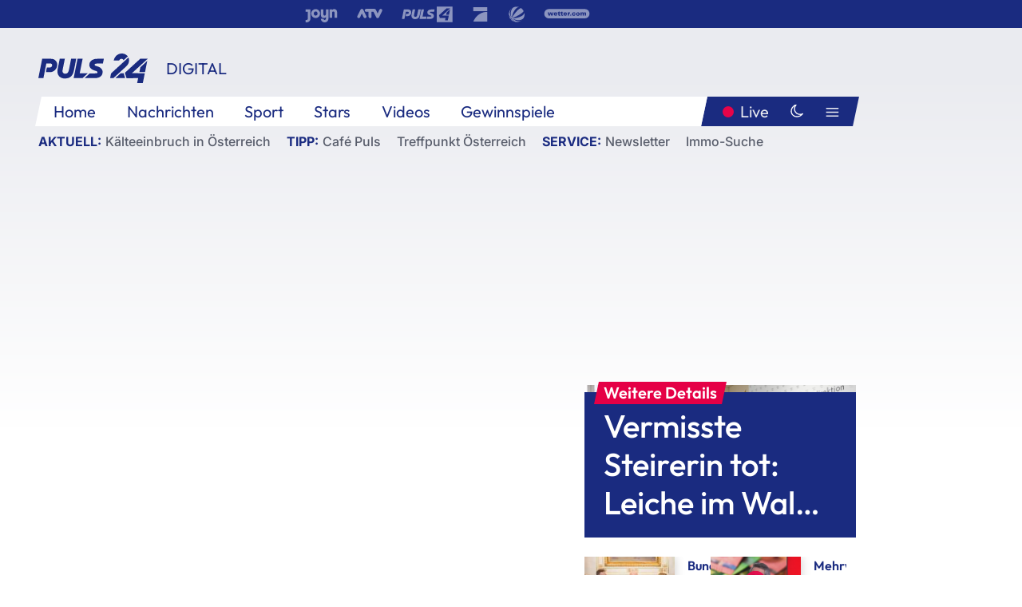

--- FILE ---
content_type: text/html; charset=utf-8
request_url: https://www.puls24.at/news/digital/jahresrekorde-fuer-ibiza-abend-auf-puls-24-wegen-quotenerfolgs-heute-in-der-primetime-auf-puls-4/265013
body_size: 27229
content:
<!DOCTYPE html><html lang="de"><head><meta charSet="utf-8"/><link href="/favicon.ico" rel="icon" type="image/x-icon"/><link href="/assets/apple-touch-icon-v2.png" rel="apple-touch-icon" sizes="180x180"/><link href="/assets/favicon-32x32-v2.png" rel="icon" sizes="32x32" type="image/png"/><link href="/assets/favicon-16x16-v2.png" rel="icon" sizes="16x16" type="image/png"/><link href="/assets/site.webmanifest" rel="manifest"/><link color="#1a2b80" href="/assets/safari-pinned-tab.svg" rel="mask-icon"/><meta content="#242468" media="(prefers-color-scheme: dark)" name="theme-color"/><meta content="PULS 24" name="apple-mobile-web-app-title"/><meta content="PULS 24" name="application-name"/><meta content="#1a2b80" name="msapplication-TileColor"/><meta content="/assets/browserconfig.xml" name="msapplication-config"/><meta content="initial-scale=1.0, width=device-width" name="viewport"/><title>Jahresrekorde für Ibiza-Abend auf PULS 24 - wegen Quotenerfolgs heute in der Primetime auf PULS 4 | PULS 24</title><link href="/rssfeed" rel="alternate" type="application/rss+xml"/><script type="application/ld+json">{"@context":"http://schema.org","@type":"NewsArticle","headline":"Jahresrekorde für Ibiza-Abend auf PULS 24 - wegen Quotenerfolgs heute in der Primetime auf PULS 4","mainEntityOfPage":"https://www.puls24.at/news/digital/jahresrekorde-fuer-ibiza-abend-auf-puls-24-wegen-quotenerfolgs-heute-in-der-primetime-auf-puls-4/265013","datePublished":"2022-05-18T10:52:58+0200","dateModified":"2022-05-18T13:56:14+0200","description":"Starke 5,5 % Marktanteil in der Primetime. PULS 24-Meilenstein von durchschnittlich über 100.000 Zuseher:innen mit &quot;3 Jahre Ibiza – Der Talk&quot; überschritten. Am Mittwoch, 18. Mai, zeigt PULS 4 ab 20.15 Uhr die Doku und die Talks in der Primetime.","author":[{"@type":"Organization","name":"PULS 24","logo":{"@type":"ImageObject","height":80,"width":226,"url":"https://www.puls24.at/assets/p24_logo_2x.png","@context":"http://schema.org"},"url":"https://www.puls24.at","sameAs":["https://twitter.com/puls24news"]}],"publisher":{"@type":"Organization","name":"PULS 24","logo":{"@type":"ImageObject","height":80,"width":226,"url":"https://www.puls24.at/assets/p24_logo_2x.png","@context":"http://schema.org"},"url":"https://www.puls24.at","sameAs":["https://twitter.com/puls24news"]},"image":["https://image.puls24.at/images/facebook/3656426/i-ck188p5varu9.jpg"]}</script><link href="https://www.puls24.at/news/digital/jahresrekorde-fuer-ibiza-abend-auf-puls-24-wegen-quotenerfolgs-heute-in-der-primetime-auf-puls-4/265013" rel="canonical"/><meta content="index, follow, max-image-preview:large, max-snippet:-1, max-video-preview:-1" name="robots"/><meta content="Starke 5,5 % Marktanteil in der Primetime. PULS 24-Meilenstein von durchschnittlich über 100.000 Zuseher:innen mit &quot;3 Jahre Ibiza – Der Talk&quot; überschritten. Am Mittwoch, 18. Mai, zeigt PULS 4 ab 20.15 Uhr die Doku und die Talks in der Primetime." name="description"/><meta content="article" property="og:type"/><meta content="Jahresrekorde für Ibiza-Abend auf PULS 24 - wegen Quotenerfolgs heute in der Primetime auf PULS 4" property="og:title"/><meta content="Starke 5,5 % Marktanteil in der Primetime. PULS 24-Meilenstein von durchschnittlich über 100.000 Zuseher:innen mit &quot;3 Jahre Ibiza – Der Talk&quot; überschritten. Am Mittwoch, 18. Mai, zeigt PULS 4 ab 20.15 Uhr die Doku und die Talks in der Primetime." property="og:description"/><meta content="https://www.puls24.at/news/digital/jahresrekorde-fuer-ibiza-abend-auf-puls-24-wegen-quotenerfolgs-heute-in-der-primetime-auf-puls-4/265013" property="og:url"/><meta content="798615617162991" property="fb:app_id"/><meta content="@puls24news" name="twitter:site"/><meta content="https://image.puls24.at/images/facebook/3656426/i-ck188p5varu9.jpg" property="og:image"/><meta content="1200" property="og:image:width"/><meta content="675" property="og:image:height"/><meta content="summary_large_image" name="twitter:card"/><link rel="preload" as="image" imageSrcSet="https://image.puls24.at/images/hera_dyn_16w_9h/11462721/85950011490551598_BLD_Online.jpg 16w, https://image.puls24.at/images/hera_dyn_32w_18h/11462721/85950011490551598_BLD_Online.jpg 32w, https://image.puls24.at/images/hera_dyn_48w_27h/11462721/85950011490551598_BLD_Online.jpg 48w, https://image.puls24.at/images/hera_dyn_64w_36h/11462721/85950011490551598_BLD_Online.jpg 64w, https://image.puls24.at/images/hera_dyn_96w_54h/11462721/85950011490551598_BLD_Online.jpg 96w, https://image.puls24.at/images/hera_dyn_128w_72h/11462721/85950011490551598_BLD_Online.jpg 128w, https://image.puls24.at/images/hera_dyn_227w_128h/11462721/85950011490551598_BLD_Online.jpg 227w, https://image.puls24.at/images/hera_dyn_256w_144h/11462721/85950011490551598_BLD_Online.jpg 256w, https://image.puls24.at/images/hera_dyn_351w_197h/11462721/85950011490551598_BLD_Online.jpg 351w, https://image.puls24.at/images/hera_dyn_384w_216h/11462721/85950011490551598_BLD_Online.jpg 384w, https://image.puls24.at/images/hera_dyn_536w_302h/11462721/85950011490551598_BLD_Online.jpg 536w, https://image.puls24.at/images/hera_dyn_672w_378h/11462721/85950011490551598_BLD_Online.jpg 672w, https://image.puls24.at/images/hera_dyn_768w_432h/11462721/85950011490551598_BLD_Online.jpg 768w, https://image.puls24.at/images/hera_dyn_1072w_603h/11462721/85950011490551598_BLD_Online.jpg 1072w, https://image.puls24.at/images/hera_dyn_1344w_756h/11462721/85950011490551598_BLD_Online.jpg 1344w, https://image.puls24.at/images/hera_dyn_1344w_756h/11462721/85950011490551598_BLD_Online.jpg 1344w" imageSizes="768px"/><meta name="next-head-count" content="30"/><link rel="preload" href="/_next/static/css/f0c4e0164570fb15.css" as="style"/><link rel="stylesheet" href="/_next/static/css/f0c4e0164570fb15.css" data-n-g=""/><link rel="preload" href="/_next/static/css/af2ae4b2ec99296d.css" as="style"/><link rel="stylesheet" href="/_next/static/css/af2ae4b2ec99296d.css" data-n-p=""/><link rel="preload" href="/_next/static/css/cf9aeb6363f9d52a.css" as="style"/><link rel="stylesheet" href="/_next/static/css/cf9aeb6363f9d52a.css"/><link rel="preload" href="/_next/static/css/a615e9fda0b92a85.css" as="style"/><link rel="stylesheet" href="/_next/static/css/a615e9fda0b92a85.css"/><noscript data-n-css=""></noscript><script defer="" nomodule="" src="/_next/static/chunks/polyfills-c67a75d1b6f99dc8.js"></script><script src="/assets/theme.js" defer="" data-nscript="beforeInteractive"></script><script defer="" src="/_next/static/chunks/3808.1e8c72ff6abb200d.js"></script><script defer="" src="/_next/static/chunks/759.bac67110431902ea.js"></script><script defer="" src="/_next/static/chunks/9483.407e6c61a1d3b5b8.js"></script><script defer="" src="/_next/static/chunks/4498.8566aa27f069a249.js"></script><script defer="" src="/_next/static/chunks/8512.5d5b426a31bd13ea.js"></script><script defer="" src="/_next/static/chunks/393.0f41f30667a9270a.js"></script><script defer="" src="/_next/static/chunks/5460.42b9d03aa46e344f.js"></script><script defer="" src="/_next/static/chunks/8783.3f2f85091616f182.js"></script><script defer="" src="/_next/static/chunks/6322.04297652ae421f13.js"></script><script defer="" src="/_next/static/chunks/2700.135492ced8522798.js"></script><script src="/_next/static/chunks/webpack-caca2d3448cb8e5c.js" defer=""></script><script src="/_next/static/chunks/framework-5036d8309b3aed64.js" defer=""></script><script src="/_next/static/chunks/main-61f7e8c67e7b7b78.js" defer=""></script><script src="/_next/static/chunks/pages/_app-3b0ac373400c0661.js" defer=""></script><script src="/_next/static/chunks/6975-83c291e5bf4c6400.js" defer=""></script><script src="/_next/static/chunks/pages/index-76ed569e26f1acb1.js" defer=""></script><script src="/_next/static/2aJYX8MsLXux0_DyplsRp/_buildManifest.js" defer=""></script><script src="/_next/static/2aJYX8MsLXux0_DyplsRp/_ssgManifest.js" defer=""></script></head><body><a class="skip-main" href="#main-content">Direkt zum Inhalt</a><div id="__next"><cmp-banner blurred="true" initiallyHidden="true" tabIndex="-1" role="alert" aria-live="polite"></cmp-banner><div class="styles_stickyPlayerWrapper__r_1Pl" data-active="false"><div class="styles_stickyPlayer__okfg0"><div id="video-frame-sticky"></div></div></div><div class="styles_superbar__EncXb"><div class="container"><div class="styles_wrapper__uuVhE"><a aria-label="Joyn" class="styles_link__IjOgD" href="https://www.joyn.at" rel="noopener noreferrer" target="_blank"><svg class="styles_logo__aAK3c"><title>Joyn</title><use xlink:href="/assets/icons/sprite.svg?v=78d7ae21d4b65b38dc73e1b13cba335105e3f698#logo-joyn"></use></svg></a><a aria-label="ATV" class="styles_link__IjOgD" href="https://www.atv.at" rel="noopener noreferrer" target="_blank"><svg class="styles_logo__aAK3c"><title>ATV</title><use xlink:href="/assets/icons/sprite.svg?v=78d7ae21d4b65b38dc73e1b13cba335105e3f698#logo-atv"></use></svg></a><a aria-label="Puls 4" class="styles_link__IjOgD" href="https://www.puls4.com" rel="noopener noreferrer" target="_blank"><svg class="styles_logo__aAK3c"><title>Puls 4</title><use xlink:href="/assets/icons/sprite.svg?v=78d7ae21d4b65b38dc73e1b13cba335105e3f698#logo-puls4"></use></svg></a><a aria-label="ProSieben" class="styles_link__IjOgD" href="https://www.prosieben.at" rel="noopener noreferrer" target="_blank"><svg class="styles_logo__aAK3c"><title>ProSieben</title><use xlink:href="/assets/icons/sprite.svg?v=78d7ae21d4b65b38dc73e1b13cba335105e3f698#logo-prosieben"></use></svg></a><a aria-label="SAT.1" class="styles_link__IjOgD" href="https://www.sat1.at/" rel="noopener noreferrer" target="_blank"><svg class="styles_logo__aAK3c"><title>SAT.1</title><use xlink:href="/assets/icons/sprite.svg?v=78d7ae21d4b65b38dc73e1b13cba335105e3f698#logo-sat1-ball"></use></svg></a><a aria-label="wetter.com" class="styles_link__IjOgD" href="https://www.wetter.com" rel="noopener noreferrer" target="_blank"><svg class="styles_logo__aAK3c"><title>wetter.com</title><use xlink:href="/assets/icons/sprite.svg?v=78d7ae21d4b65b38dc73e1b13cba335105e3f698#logo-wettercom"></use></svg></a></div></div></div><nav class="styles_navigation__yknRO"><div aria-hidden="false"><div class="styles_navbar__ZdIwr"><button aria-label="Puls24.at Live" class="styles_live__l7YbK" type="button">PULS 24 Live</button><button aria-expanded="false" aria-label="Hauptmenü" class="styles_menu__X4obk" type="button"><svg><title>Menu</title><use xlink:href="/assets/icons/sprite.svg?v=78d7ae21d4b65b38dc73e1b13cba335105e3f698#menu"></use></svg></button></div><div class="styles_header__hKahj"><div class="styles_banner__SNvGE container"><a class="styles_logo__sONaQ" href="/"><svg><title>puls24.at</title><use xlink:href="/assets/icons/sprite.svg?v=78d7ae21d4b65b38dc73e1b13cba335105e3f698#logo"></use></svg></a><span class="styles_category__ckXwd">Digital</span><button aria-label="Dunkler Modus" aria-pressed="false" class="styles_themeToggle__SjQjU styles_isToggle__KxFmS styles_themeMobile__B0y71" type="button"><svg aria-hidden="true" class="styles_themeLight__yCsZK"><use xlink:href="/assets/icons/sprite.svg?v=78d7ae21d4b65b38dc73e1b13cba335105e3f698#sun"></use></svg><svg aria-hidden="true" class="styles_themeDark__aCE8K"><use xlink:href="/assets/icons/sprite.svg?v=78d7ae21d4b65b38dc73e1b13cba335105e3f698#moon"></use></svg></button></div><div class="styles_linksWrapper__zjmXn"><div class="styles_linksContainer__TLzTF  container"><ul class="styles_links__rOaF9"><li><a class="styles_link__847Jt" lang="en-us" href="https://www.puls24.at/">Home</a></li><li><a class="styles_link__847Jt" href="/news">Nachrichten</a></li><li><a class="styles_link__847Jt" href="/sport">Sport</a></li><li><a class="styles_link__847Jt" href="/entertainment">Stars</a></li><li><a class="styles_link__847Jt" href="https://www.puls24.at/videos">Videos</a></li><li><a class="styles_link__847Jt" href="https://www.puls24.at/gewinnarena">Gewinnspiele</a></li></ul><div class="styles_linksDesktop__aPpdV"><a aria-label="Puls24.at Live" class="styles_liveDesktop__nRj89" type="button" href="/live">Live</a><button aria-label="Dunkler Modus" aria-pressed="false" class="styles_themeToggle__SjQjU styles_isButton__Ft5wC styles_themeDesktop__MISTh" type="button"><svg aria-hidden="true" class="styles_themeDark__aCE8K"><use xlink:href="/assets/icons/sprite.svg?v=78d7ae21d4b65b38dc73e1b13cba335105e3f698#moon"></use></svg></button><button aria-expanded="false" aria-label="Hauptmenü" class="styles_menuDesktop__yW8r4" type="button"><svg><title>Menu</title><use xlink:href="/assets/icons/sprite.svg?v=78d7ae21d4b65b38dc73e1b13cba335105e3f698#menu"></use></svg></button></div></div></div><ul class="styles_lines__AWsDT container"><li><span class="styles_lineTopic__CPLip">Aktuell</span><a class="styles_lineAnchor__i7Ma7" href="https://www.puls24.at/wetter">Kälteeinbruch in Österreich</a></li><li><span class="styles_lineTopic__CPLip">Tipp</span><a class="styles_lineAnchor__i7Ma7" href="https://www.puls24.at/cafe-puls">Café Puls</a><a class="styles_lineAnchor__i7Ma7" href="https://www.puls24.at/treffpunkt-oesterreich">Treffpunkt Österreich</a></li><li><span class="styles_lineTopic__CPLip">Service</span><a class="styles_lineAnchor__i7Ma7" href="https://www.puls24.at/newsletter">Newsletter</a><a class="styles_lineAnchor__i7Ma7" href="https://immo.puls24.at/de/immobilien-suche">Immo-Suche</a></li></ul></div></div></nav><div aria-hidden="false"><div class="fullbanner-wrapper layout-media"><div class="container"><div class="row"><div class="col-12"></div></div></div></div><main class="main layout-media" id="main-content"><div class="container main-content"><section class="section row"><div class="region region-index-0 col-12 col-lg-8"><article class="article" data-io-article-url="https://www.puls24.at/news/digital/jahresrekorde-fuer-ibiza-abend-auf-puls-24-wegen-quotenerfolgs-heute-in-der-primetime-auf-puls-4/265013"><figure class="lead has-video"><div class="oasis-player content-type-Hauptfilm"><div class="video-frame" id="video-frame-v-cjzhkm7if7qx" style="background-image:url(https://image.puls24.at/images/hera_xlarge/3656426/i-ck188p5varu9.jpg)"></div></div></figure><div class="article-background"><header class="gray-overlay"><div class="breadcrumb-navigation"><div class="breadcrumb-navigation__widget"><a class="category" href="/digital">Digital</a><button aria-label="Abonnieren" class="cleverpush-topic-button" data-button-text="Abonnieren" data-button-text-subscribed=" " data-topic="qJ5Ec5JdWdvXm8M5F" type="button"></button></div></div><h1>Jahresrekorde für Ibiza-Abend auf PULS 24 - wegen Quotenerfolgs heute in der Primetime auf PULS 4</h1><span class="breadcrumb">18. Mai 2022 · Lesedauer 2 min</span></header><div class="content"><p class="teaser-text">Starke 5,5 % Marktanteil in der Primetime. PULS 24-Meilenstein von durchschnittlich über 100.000 Zuseher:innen mit &quot;3 Jahre Ibiza – Der Talk&quot; überschritten. Am Mittwoch, 18. Mai, zeigt PULS 4 ab 20.15 Uhr die Doku und die Talks in der Primetime.</p><section class="paragraph text-paragraph"><p><span><span><span><span><span>Der ehemalige Vizekanzler Österreichs,&nbsp;<strong><span>Heinz-Christian Strache</span></strong>, stellte sich gestern um 20:15 Uhr auf PULS 24 anlässlich des 3. Jahrestags der Veröffentlichung des Ibiza-Videos seiner Vergangenheit.&nbsp;Gemeinsam mit PULS 24 fuhr der ehemalige Vizekanzler zum ersten Mal in die besagte&nbsp;Finca nach Ibiza</span></span><span><span> und stellte sich den Fragen von </span></span><span><span>PULS 24 Infochefin&nbsp;<strong>Corinna Milborn</strong>&nbsp;.</span></span><span><span> PULS 24 Chefredakteur <strong>Stefan Kaltenbrunner</strong> interviewte den zweiten Protagonisten des Ibiza-Videos, Julian Hessenthaler, exklusiv in der Justizanstalt. </span></span></span></span></span></p>

<p><span><span><span><span><span>Direkt nach dieser Dokumentation&nbsp;diskutierte</span></span> <span><span>eine hochkarätige Journalist:innen-Runde</span></span> bei <strong>Gundula Geiginger</strong> <span><span>und erstmals seit der Veröffentlichung des Ibiza Videos trafen zum Abschluss&nbsp;<strong><span>Heinz-Christian Strache</span></strong>&nbsp;und&nbsp;<strong><span>Johann Gudenus</span></strong>&nbsp;live bei PULS 24 aufeinander.</span></span></span></span></span></p></section><section class="paragraph cumulus-video-paragraph"><h3>3 Jahre Ibiza – Strache trifft Gudenus</h3><div class="oasis-player content-type-Hauptfilm"><div class="video-frame" id="video-frame-v-ck1ujbpn0vdl" style="background-image:url(https://image.puls24.at/images/hera_xlarge/3656424/i-ck24sbp6txpl.jpg)"></div></div></section><div class="paragraph teaser-paragraph"><div class="styles_container__9kstQ"><a class="styles_anchor__qzEk6" href="/news/politik/heinz-christian-strache-trifft-johann-gudenus-geeint-in-der-opferrolle/264919"><div class="styles_illustration__t_Vk4"><span style="box-sizing:border-box;display:block;overflow:hidden;width:initial;height:initial;background:none;opacity:1;border:0;margin:0;padding:0;position:relative"><span style="box-sizing:border-box;display:block;width:initial;height:initial;background:none;opacity:1;border:0;margin:0;padding:0;padding-top:56.25%"></span><img alt="" aria-hidden="false" src="[data-uri]" decoding="async" data-nimg="responsive" class="" style="position:absolute;top:0;left:0;bottom:0;right:0;box-sizing:border-box;padding:0;border:none;margin:auto;display:block;width:0;height:0;min-width:100%;max-width:100%;min-height:100%;max-height:100%;object-fit:cover"/><noscript><img alt="" aria-hidden="false" sizes="128px" srcSet="https://image.puls24.at/images/hera_dyn_16w_9h/3656424/i-ck24sbp6txpl.jpg 16w, https://image.puls24.at/images/hera_dyn_32w_18h/3656424/i-ck24sbp6txpl.jpg 32w, https://image.puls24.at/images/hera_dyn_48w_27h/3656424/i-ck24sbp6txpl.jpg 48w, https://image.puls24.at/images/hera_dyn_64w_36h/3656424/i-ck24sbp6txpl.jpg 64w, https://image.puls24.at/images/hera_dyn_96w_54h/3656424/i-ck24sbp6txpl.jpg 96w, https://image.puls24.at/images/hera_dyn_128w_72h/3656424/i-ck24sbp6txpl.jpg 128w, https://image.puls24.at/images/hera_dyn_227w_128h/3656424/i-ck24sbp6txpl.jpg 227w, https://image.puls24.at/images/hera_dyn_256w_144h/3656424/i-ck24sbp6txpl.jpg 256w, https://image.puls24.at/images/hera_dyn_351w_197h/3656424/i-ck24sbp6txpl.jpg 351w, https://image.puls24.at/images/hera_dyn_384w_216h/3656424/i-ck24sbp6txpl.jpg 384w, https://image.puls24.at/images/hera_dyn_536w_302h/3656424/i-ck24sbp6txpl.jpg 536w, https://image.puls24.at/images/hera_dyn_672w_378h/3656424/i-ck24sbp6txpl.jpg 672w, https://image.puls24.at/images/hera_dyn_768w_432h/3656424/i-ck24sbp6txpl.jpg 768w, https://image.puls24.at/images/hera_dyn_1072w_603h/3656424/i-ck24sbp6txpl.jpg 1072w, https://image.puls24.at/images/hera_dyn_1344w_756h/3656424/i-ck24sbp6txpl.jpg 1344w, https://image.puls24.at/images/hera_dyn_1344w_756h/3656424/i-ck24sbp6txpl.jpg 1344w" src="https://image.puls24.at/images/hera_dyn_1344w_756h/3656424/i-ck24sbp6txpl.jpg" decoding="async" data-nimg="responsive" style="position:absolute;top:0;left:0;bottom:0;right:0;box-sizing:border-box;padding:0;border:none;margin:auto;display:block;width:0;height:0;min-width:100%;max-width:100%;min-height:100%;max-height:100%;object-fit:cover" class="" loading="lazy"/></noscript></span></div><div><h3 class="styles_title__UsSuR">Strache trifft Gudenus: Geeint in der Opferrolle</h3><div class="styles_meta__bAkBN">18. Mai 2022</div></div></a></div></div><section class="paragraph cumulus-video-paragraph"><h3>3 Jahre Ibiza – Der Talk</h3><div class="oasis-player content-type-Hauptfilm"><div class="video-frame" id="video-frame-v-cjyqv0tz10ep" style="background-image:url(https://image.puls24.at/images/hera_xlarge/3656425/i-ck1vjdv1rmmh.jpg)"></div></div></section><div class="paragraph teaser-paragraph"><div class="styles_container__9kstQ"><a class="styles_anchor__qzEk6" href="/news/politik/florian-klenk-ueber-heinz-christian-strache-und-johann-gudenus-die-sagen-ja-so-die-unwahrheit-dass/264943"><div class="styles_illustration__t_Vk4"><span style="box-sizing:border-box;display:block;overflow:hidden;width:initial;height:initial;background:none;opacity:1;border:0;margin:0;padding:0;position:relative"><span style="box-sizing:border-box;display:block;width:initial;height:initial;background:none;opacity:1;border:0;margin:0;padding:0;padding-top:56.25%"></span><img alt="" aria-hidden="false" src="[data-uri]" decoding="async" data-nimg="responsive" class="" style="position:absolute;top:0;left:0;bottom:0;right:0;box-sizing:border-box;padding:0;border:none;margin:auto;display:block;width:0;height:0;min-width:100%;max-width:100%;min-height:100%;max-height:100%;object-fit:cover"/><noscript><img alt="" aria-hidden="false" sizes="128px" srcSet="https://image.puls24.at/images/hera_dyn_16w_9h/3656425/i-ck1vjdv1rmmh.jpg 16w, https://image.puls24.at/images/hera_dyn_32w_18h/3656425/i-ck1vjdv1rmmh.jpg 32w, https://image.puls24.at/images/hera_dyn_48w_27h/3656425/i-ck1vjdv1rmmh.jpg 48w, https://image.puls24.at/images/hera_dyn_64w_36h/3656425/i-ck1vjdv1rmmh.jpg 64w, https://image.puls24.at/images/hera_dyn_96w_54h/3656425/i-ck1vjdv1rmmh.jpg 96w, https://image.puls24.at/images/hera_dyn_128w_72h/3656425/i-ck1vjdv1rmmh.jpg 128w, https://image.puls24.at/images/hera_dyn_227w_128h/3656425/i-ck1vjdv1rmmh.jpg 227w, https://image.puls24.at/images/hera_dyn_256w_144h/3656425/i-ck1vjdv1rmmh.jpg 256w, https://image.puls24.at/images/hera_dyn_351w_197h/3656425/i-ck1vjdv1rmmh.jpg 351w, https://image.puls24.at/images/hera_dyn_384w_216h/3656425/i-ck1vjdv1rmmh.jpg 384w, https://image.puls24.at/images/hera_dyn_536w_302h/3656425/i-ck1vjdv1rmmh.jpg 536w, https://image.puls24.at/images/hera_dyn_672w_378h/3656425/i-ck1vjdv1rmmh.jpg 672w, https://image.puls24.at/images/hera_dyn_768w_432h/3656425/i-ck1vjdv1rmmh.jpg 768w, https://image.puls24.at/images/hera_dyn_1072w_603h/3656425/i-ck1vjdv1rmmh.jpg 1072w, https://image.puls24.at/images/hera_dyn_1344w_756h/3656425/i-ck1vjdv1rmmh.jpg 1344w, https://image.puls24.at/images/hera_dyn_1344w_756h/3656425/i-ck1vjdv1rmmh.jpg 1344w" src="https://image.puls24.at/images/hera_dyn_1344w_756h/3656425/i-ck1vjdv1rmmh.jpg" decoding="async" data-nimg="responsive" style="position:absolute;top:0;left:0;bottom:0;right:0;box-sizing:border-box;padding:0;border:none;margin:auto;display:block;width:0;height:0;min-width:100%;max-width:100%;min-height:100%;max-height:100%;object-fit:cover" class="" loading="lazy"/></noscript></span></div><div><h3 class="styles_title__UsSuR">Klenk über Strache und Gudenus: "Die sagen ja so die Unwahrheit, dass sich die Balken biegen"</h3><div class="styles_meta__bAkBN">18. Mai 2022</div></div></a></div></div><section class="paragraph text-paragraph"><p><span><span><span><span><span><span><span><span><span><span><span><span>Der TV-Abend zur Primetime sorgte für Jahresrekorde:&nbsp;Mit 2,6 % Marktanteil&nbsp;<span>(</span>E12-49) erzielte PULS 24 gestern den besten Tag im Jahr 2022. Starke 5,5 % Marktanteil in der Primetime bedeuten ebenso einen Jahresrekord auf PULS 24, der gestrige Ibiza-Abend reiht sich auf Platz 2 in der Sendergeschichte ein.&nbsp;242.000 Zuseher:innen (WSK +12) waren über den gesamten TV-Abend dabei. <strong><span><span>"3 Jahre Ibiza – Der Talk" erreichte durchschnittlich über 101.000 Zuseher:innen&nbsp;</span></span></strong><span><span>(</span>E12</span>+). Das bedeutet einen Meilenstein in der Geschichte des am schnellsten wachsenden News-Senders Österreichs.&nbsp;Die vier Österreichsender der Gruppe - PULS 4, PULS 24, ATV und ATV2 - erreichen gestern 13,7</span></span><span><span>% Tagesmarktanteil<span>.&nbsp;</span>Die gesamte österreichische Privat-Sendergruppe erreicht gestern 30,8 Prozent Tagesmarktanteil</span></span></span></span></span></span></span></span></span></span></span></span></p>

<p><span><span><span><span><span><span><span><span><span><span><strong><span><span>Wer den gestrigen TV-Abend verpasst hat, hat heute um 20:15 Uhr auf PULS 4 und in der ZAPPN App, zur besten Sendezeit, nochmals die Möglichkeit, gemeinsam mit PULS 24 zurück nach Ibiza zu reisen.</span></span></strong></span></span></span></span></span></span></span></span></span></span></p></section><div class="Banner_bannerContainer__lniUG"><div class="Banner_bannerComponent__cHi21 banner banner-component"><a class="" href="https://www.puls24.at/zurueck-zum-ende" rel="noopener" target="_blank" title="ZurückZumEnde"><div class="ImageComponent_imageComponentWrapper__HYz6h imageComponentWrapper"><div class="ImageComponent_imageAreaWrapper__WOMHS"><span style="box-sizing:border-box;display:block;overflow:hidden;width:initial;height:initial;background:none;opacity:1;border:0;margin:0;padding:0;position:relative"><span style="box-sizing:border-box;display:block;width:initial;height:initial;background:none;opacity:1;border:0;margin:0;padding:0;padding-top:16.06425702811245%"></span><img alt="ZurückZumEnde" src="[data-uri]" decoding="async" data-nimg="responsive" style="position:absolute;top:0;left:0;bottom:0;right:0;box-sizing:border-box;padding:0;border:none;margin:auto;display:block;width:0;height:0;min-width:100%;max-width:100%;min-height:100%;max-height:100%"/><noscript><img alt="ZurückZumEnde" sizes="(min-width: 567px) calc(100vw - 24px - 208px), 100vw" srcSet="https://image.puls24.at/images/hera_dyn_227w_uncropped/2538841/MicrosoftTeams-image%20%2853%29.png 227w, https://image.puls24.at/images/hera_dyn_256w_uncropped/2538841/MicrosoftTeams-image%20%2853%29.png 256w, https://image.puls24.at/images/hera_dyn_351w_uncropped/2538841/MicrosoftTeams-image%20%2853%29.png 351w, https://image.puls24.at/images/hera_dyn_384w_uncropped/2538841/MicrosoftTeams-image%20%2853%29.png 384w, https://image.puls24.at/images/hera_dyn_536w_uncropped/2538841/MicrosoftTeams-image%20%2853%29.png 536w, https://image.puls24.at/images/hera_dyn_672w_uncropped/2538841/MicrosoftTeams-image%20%2853%29.png 672w, https://image.puls24.at/images/hera_dyn_768w_uncropped/2538841/MicrosoftTeams-image%20%2853%29.png 768w, https://image.puls24.at/images/hera_dyn_1072w_uncropped/2538841/MicrosoftTeams-image%20%2853%29.png 1072w, https://image.puls24.at/images/hera_dyn_1344w_uncropped/2538841/MicrosoftTeams-image%20%2853%29.png 1344w, https://image.puls24.at/images/hera_dyn_1344w_uncropped/2538841/MicrosoftTeams-image%20%2853%29.png 1344w" src="https://image.puls24.at/images/hera_dyn_1344w_uncropped/2538841/MicrosoftTeams-image%20%2853%29.png" decoding="async" data-nimg="responsive" style="position:absolute;top:0;left:0;bottom:0;right:0;box-sizing:border-box;padding:0;border:none;margin:auto;display:block;width:0;height:0;min-width:100%;max-width:100%;min-height:100%;max-height:100%" loading="lazy"/></noscript></span></div></div></a></div></div></div><div class="summary"><h5>Zusammenfassung</h5><ul><li>Der ehemalige Vizekanzler Österreichs, Heinz Christian Strache, stellte sich gestern um 20:15 Uhr auf PULS 24 anlässlich des 3. Jahrestags der Veröffentlichung des Ibiza-Videos seiner Vergangenheit.</li><li>Der TV-Abend zur Primetime sorgte für Jahresrekorde: Mit 2,6 % Marktanteil (E12-49) erzielte PULS 24 gestern den besten Tag im Jahr 2022.</li><li>Starke 5,5 % Marktanteil in der Primetime bedeuten ebenso einen Jahresrekord auf PULS 24, der gestrige Ibiza-Abend reiht sich auf Platz 2 in der Sendergeschichte ein. 242.000 Zuseher:innen (WSK +12) waren über den gesamten TV-Abend dabei.</li><li>&quot;3 Jahre Ibiza – Der Talk&quot; erreichte durchschnittlich über 101.000 Zuseher:innen (E12+).</li><li>Wer den gestrigen TV-Abend verpasst hat, hat heute um 20:15 Uhr auf PULS 4 und in der ZAPPN App, zur besten Sendezeit, nochmals die Möglichkeit, gemeinsam mit PULS 24 zurück nach Ibiza zu reisen.</li></ul></div><footer class="article-footer"><div class="article-origin"><span class="title">Quelle: </span><span class="sources">Redaktion / coco</span></div><div class="share-buttons-bottom"><div aria-label="Artikel teilen" class="social-button-group" role="group"><a aria-label="Share on facebook" data-social-provider="facebook" href="https://www.facebook.com/sharer/sharer.php?u=https://www.puls24.at/news/digital/jahresrekorde-fuer-ibiza-abend-auf-puls-24-wegen-quotenerfolgs-heute-in-der-primetime-auf-puls-4/265013" rel="noopener noreferrer" target="_blank"><svg class="social-icon"><title>facebook</title><use xlink:href="/assets/icons/sprite.svg?v=78d7ae21d4b65b38dc73e1b13cba335105e3f698#facebook"></use></svg> <!-- -->teilen</a><a aria-label="Share on linkedin" data-social-provider="linkedin" href="https://www.linkedin.com/shareArticle?mini=true&amp;url=https://www.puls24.at/news/digital/jahresrekorde-fuer-ibiza-abend-auf-puls-24-wegen-quotenerfolgs-heute-in-der-primetime-auf-puls-4/265013" rel="noopener noreferrer" target="_blank"><svg class="social-icon"><title>linkedin</title><use xlink:href="/assets/icons/sprite.svg?v=78d7ae21d4b65b38dc73e1b13cba335105e3f698#linkedin"></use></svg> <!-- -->teilen</a><a aria-label="Share on twitter" data-social-provider="twitter" href="https://twitter.com/intent/tweet?via=puls24news&amp;text=https://www.puls24.at/news/digital/jahresrekorde-fuer-ibiza-abend-auf-puls-24-wegen-quotenerfolgs-heute-in-der-primetime-auf-puls-4/265013" rel="noopener noreferrer" target="_blank"><svg class="social-icon"><title>twitter</title><use xlink:href="/assets/icons/sprite.svg?v=78d7ae21d4b65b38dc73e1b13cba335105e3f698#twitter"></use></svg> <!-- -->teilen</a><a aria-label="Share on bluesky" data-social-provider="bluesky" href="https://bsky.app/intent/compose?text=https://www.puls24.at/news/digital/jahresrekorde-fuer-ibiza-abend-auf-puls-24-wegen-quotenerfolgs-heute-in-der-primetime-auf-puls-4/265013" rel="noopener noreferrer" target="_blank"><svg class="social-icon"><title>bluesky</title><use xlink:href="/assets/icons/sprite.svg?v=78d7ae21d4b65b38dc73e1b13cba335105e3f698#bluesky"></use></svg> <!-- -->teilen</a><a aria-label="Teilen" class="" href="#" role="button"><svg class="social-icon"><title>share</title><use xlink:href="/assets/icons/sprite.svg?v=78d7ae21d4b65b38dc73e1b13cba335105e3f698#share"></use></svg> <!-- -->Link kopieren</a></div></div></footer></div></article></div><aside class="region region-index-1 col-12 col-lg-4"><div class="single-teaser" data-vr-zone="SingleTeaser 17cb047a-d748-4ad3-9cbb-39395ecce7b8"><div class="styles_container__K0n3U"><a class="styles_anchor__db3EL" data-vr-contentbox="SingleTeaser #1" data-vr-contentbox-url="/news/chronik/suche-nach-vermisster-steirerin-geht-weiter/460644" href="/news/chronik/suche-nach-vermisster-steirerin-geht-weiter/460644"><div class="styles_illustration___YjRc"><span style="box-sizing:border-box;display:block;overflow:hidden;width:initial;height:initial;background:none;opacity:1;border:0;margin:0;padding:0;position:relative"><span style="box-sizing:border-box;display:block;width:initial;height:initial;background:none;opacity:1;border:0;margin:0;padding:0;padding-top:56.25%"></span><img alt="" aria-hidden="false" fetchpriority="high" sizes="768px" srcSet="https://image.puls24.at/images/hera_dyn_16w_9h/11462721/85950011490551598_BLD_Online.jpg 16w, https://image.puls24.at/images/hera_dyn_32w_18h/11462721/85950011490551598_BLD_Online.jpg 32w, https://image.puls24.at/images/hera_dyn_48w_27h/11462721/85950011490551598_BLD_Online.jpg 48w, https://image.puls24.at/images/hera_dyn_64w_36h/11462721/85950011490551598_BLD_Online.jpg 64w, https://image.puls24.at/images/hera_dyn_96w_54h/11462721/85950011490551598_BLD_Online.jpg 96w, https://image.puls24.at/images/hera_dyn_128w_72h/11462721/85950011490551598_BLD_Online.jpg 128w, https://image.puls24.at/images/hera_dyn_227w_128h/11462721/85950011490551598_BLD_Online.jpg 227w, https://image.puls24.at/images/hera_dyn_256w_144h/11462721/85950011490551598_BLD_Online.jpg 256w, https://image.puls24.at/images/hera_dyn_351w_197h/11462721/85950011490551598_BLD_Online.jpg 351w, https://image.puls24.at/images/hera_dyn_384w_216h/11462721/85950011490551598_BLD_Online.jpg 384w, https://image.puls24.at/images/hera_dyn_536w_302h/11462721/85950011490551598_BLD_Online.jpg 536w, https://image.puls24.at/images/hera_dyn_672w_378h/11462721/85950011490551598_BLD_Online.jpg 672w, https://image.puls24.at/images/hera_dyn_768w_432h/11462721/85950011490551598_BLD_Online.jpg 768w, https://image.puls24.at/images/hera_dyn_1072w_603h/11462721/85950011490551598_BLD_Online.jpg 1072w, https://image.puls24.at/images/hera_dyn_1344w_756h/11462721/85950011490551598_BLD_Online.jpg 1344w, https://image.puls24.at/images/hera_dyn_1344w_756h/11462721/85950011490551598_BLD_Online.jpg 1344w" src="https://image.puls24.at/images/hera_dyn_1344w_756h/11462721/85950011490551598_BLD_Online.jpg" decoding="async" data-nimg="responsive" class="" style="position:absolute;top:0;left:0;bottom:0;right:0;box-sizing:border-box;padding:0;border:none;margin:auto;display:block;width:0;height:0;min-width:100%;max-width:100%;min-height:100%;max-height:100%;object-fit:cover"/></span></div><div class="styles_content__xPvAI"><p class="styles_pretitle__0MB79"><span>Weitere Details</span></p><h3 class="styles_title__Fmqs6" data-vr-headline="">Vermisste Steirerin tot: Leiche im Wald vergraben</h3></div></a></div></div></aside></section><section class="section row"><div class="region region-index-0 col-12 col-lg-12"></div></section><section class="section row"><div class="region region-index-0 col-12 col-lg-12"><div class="styles_container__ltxko"><h3 class="component-title col-sm-12"><a class="teaser-anchor" href="/">PULS 24 Archiv</a></h3><ul class="styles_items__4eNH5"><li><div class="styles_item__SLCqq"><svg><use xlink:href="/assets/icons/sprite.svg?v=78d7ae21d4b65b38dc73e1b13cba335105e3f698#arrow-right-red"></use></svg><a class="styles_link__2NGnz" href="/video/cafe-puls/die-news-aus-der-welt-der-promis/v-cni59iwamdwh">Die News aus der Welt der Promis</a></div></li><li><div class="styles_item__SLCqq"><svg><use xlink:href="/assets/icons/sprite.svg?v=78d7ae21d4b65b38dc73e1b13cba335105e3f698#arrow-right-red"></use></svg><a class="styles_link__2NGnz" href="/video/puls-24/oevp-pressekonferenz-zu-angeblich-weiteren-ermittlungen/v-celh91oaf25l">ÖVP-Pressekonferenz zu &quot;angeblich weiteren Ermittlungen&quot;</a></div></li><li><div class="styles_item__SLCqq"><svg><use xlink:href="/assets/icons/sprite.svg?v=78d7ae21d4b65b38dc73e1b13cba335105e3f698#arrow-right-red"></use></svg><a class="styles_link__2NGnz" href="/news/sport/nach-schulter-op-salzburgs-maurits-kjaergaard-bis-jahresende-out/312361">Nach Schulter-OP: Salzburgs Kjaergaard bis Jahresende out</a></div></li><li><div class="styles_item__SLCqq"><svg><use xlink:href="/assets/icons/sprite.svg?v=78d7ae21d4b65b38dc73e1b13cba335105e3f698#arrow-right-red"></use></svg><a class="styles_link__2NGnz" href="/news/politik/papst-erleidet-zwei-schwere-atemkrisen/391256">Papst erlitt zwei schwere Atemkrisen</a></div></li><li><div class="styles_item__SLCqq"><svg><use xlink:href="/assets/icons/sprite.svg?v=78d7ae21d4b65b38dc73e1b13cba335105e3f698#arrow-right-red"></use></svg><a class="styles_link__2NGnz" href="/video/anschlag-auf-taylor-swift-konzert-heiss-umfehdet-spezial-vom-08082024/heiss-umfehdet-webflash/vt5xmuh575mi3">Heiß Umfehdet Webflash</a></div></li></ul></div></div></section><div class="sticky-sky-wrapper"></div></div></main><footer class="footer menu-expanded"><div class="container"><div class="row"><div class="col-lg-12"><div class="row"><div class="col-lg-3 logo-group"><a href="/"><svg class="logo"><title>Home</title><use xlink:href="/assets/icons/sprite.svg?v=78d7ae21d4b65b38dc73e1b13cba335105e3f698#logo"></use></svg></a><span class="copyright">2026<!-- --> © PULS 4 TV GmbH &amp; Co KG</span><div class="funding">Diese Website wird unterstützt durch Mittel aus den kulturellen Einrichtungen der Verwertungsgesellschaft Rundfunk.</div><span class="links"><a href="/datenschutz">Datenschutz</a>, <a href="/anb">ANB</a>, <a href="/impressum">Impressum</a></span><div aria-label="Soziale Medien Links" class="social-button-group" role="group"><a aria-label="Share on twitter" data-social-provider="twitter" href="https://twitter.com/puls24news" rel="noopener noreferrer" target="_blank"><svg class="social-icon"><title>twitter</title><use xlink:href="/assets/icons/sprite.svg?v=78d7ae21d4b65b38dc73e1b13cba335105e3f698#twitter"></use></svg> </a><a aria-label="Share on instagram" data-social-provider="instagram" href="https://www.instagram.com/puls24news/" rel="noopener noreferrer" target="_blank"><svg class="social-icon"><title>instagram</title><use xlink:href="/assets/icons/sprite.svg?v=78d7ae21d4b65b38dc73e1b13cba335105e3f698#instagram"></use></svg> </a><a aria-label="Share on facebook" data-social-provider="facebook" href="https://www.facebook.com/puls24news" rel="noopener noreferrer" target="_blank"><svg class="social-icon"><title>facebook</title><use xlink:href="/assets/icons/sprite.svg?v=78d7ae21d4b65b38dc73e1b13cba335105e3f698#facebook"></use></svg> </a><a aria-label="Share on tiktok" data-social-provider="tiktok" href="https://www.tiktok.com/@puls24news" rel="noopener noreferrer" target="_blank"><svg class="social-icon"><title>tiktok</title><use xlink:href="/assets/icons/sprite.svg?v=78d7ae21d4b65b38dc73e1b13cba335105e3f698#tiktok"></use></svg> </a><a aria-label="Share on bluesky" data-social-provider="bluesky" href="https://bsky.app/profile/puls24.at" rel="noopener noreferrer" target="_blank"><svg class="social-icon"><title>bluesky</title><use xlink:href="/assets/icons/sprite.svg?v=78d7ae21d4b65b38dc73e1b13cba335105e3f698#bluesky"></use></svg> </a></div></div><div class="col-lg-7 ml-lg-5"><nav class="navigation"><ul><li><h4>Service</h4><ul><li><a class="" title="ANB" href="/anb">ANB</a></li><li><a class="" title="App" href="/app">App</a></li><li><a class="" href="https://www.prosiebensat1.com/investor-relations/corporate-governance/compliance" rel="noopener" target="_blank" title="Compliance">Compliance</a></li><li><a class="" title="Cookie Hinweise" href="/cookies">Cookie Hinweise</a></li><li><a class="" title="Datenschutz" href="/datenschutz">Datenschutz</a></li><li><a class="" href="https://www.puls24.at/datenschutzhinweise-social-media" rel="noopener" target="_blank" title="Datenschutz Social Media">Datenschutz Social Media</a></li><li><a class="" href="https://www.puls24.at/service/barrierefreie-inhalte-aktionsplan/255811" rel="noopener" target="_blank" title="Aktionsplan barrierefreie Inhalte">Aktionsplan barrierefreie Inhalte</a></li><li><a class="" href="https://static.puls24.at/download/Barrierefreiheit_Jahresbericht_PULS%2024_2023.pdf" rel="noopener" target="_blank" title="Barrierefreiheit – Jahresbericht 2023">Barrierefreiheit – Jahresbericht 2023</a></li><li><a class="" href="https://www.puls24.at/service/jugendschutz/255134" rel="noopener" target="_blank" title="Jugendschutz">Jugendschutz</a></li><li><a class="" title="Impressum" href="/impressum">Impressum</a></li><li><a class="" title="Kontakt" href="/kontakt">Kontakt</a></li><li><a class="" title="Newsletter" href="/newsletter">Newsletter</a></li><li><a class="" title="Push-Mitteilungen" href="/service/push-mitteilungen">Push-Mitteilungen</a></li><li><a class="" title="Senderempfang" href="/senderempfang">Senderempfang</a></li><li><a class="" title="Teilnahmebedingungen" href="/teilnahmebedingungen">Teilnahmebedingungen</a></li></ul></li><li><h4>PULS 24</h4><ul><li><a class="" title="Live" href="/live">Live</a></li><li><a class="" title="News" href="/news">News</a></li><li><a class="" title="Clips" href="/clips">Clips</a></li><li><a class="" title="Talks" href="/talks">Talks</a></li><li><a class="" title="Ganze Folgen" href="/ganze-folgen">Ganze Folgen</a></li><li><a class="" title="Podcasts" href="/podcast">Podcasts</a></li><li><a class="" href="https://immo.puls24.at/de/immobilien-suche" rel="noopener" target="_blank" title="Immobiliensuche">Immobiliensuche</a></li></ul></li><li><h4>Netzwerk</h4><ul><li><a class="" href="https://www.puls4.com/" rel="noopener" target="_blank" title="PULS 4">PULS 4</a></li><li><a class="" href="https://www.atv.at/" rel="noopener" target="_blank" title="ATV">ATV</a></li><li><a class="" href="https://www.joyn.at/" rel="noopener" target="_blank" title="Joyn">Joyn</a></li><li><a class="" href="https://www.prosieben.at/" rel="noopener" target="_blank" title="ProSieben Austria">ProSieben Austria</a></li><li><a class="" href="https://www.kabeleins.at/" rel="noopener" target="_blank" title="kabel eins Austria">kabel eins Austria</a></li><li><a class="" href="https://www.sat1.at/" rel="noopener" target="_blank" title="SAT.1 Österreich">SAT.1 Österreich</a></li><li><a class="" href="https://www.sixx.at/" rel="noopener" target="_blank" title="sixx Austria">sixx Austria</a></li><li><a class="" href="https://www.prosiebenmaxx.at/" rel="noopener" target="_blank" title="ProSieben MAXX Austria">ProSieben MAXX Austria</a></li><li><a class="" href="https://www.kabeleinsdoku.at/" rel="noopener" target="_blank" title="kabel eins Doku Austria">kabel eins Doku Austria</a></li><li><a class="" href="https://www.sat1gold.at/" rel="noopener" target="_blank" title="SAT.1 GOLD Österreich">SAT.1 GOLD Österreich</a></li><li><a class="" href="https://4gamechangers.io/" rel="noopener" target="_blank" title="4GAMECHANGERS">4GAMECHANGERS</a></li></ul></li></ul></nav></div></div></div></div></div><div class="expand-menu"><button aria-label="Expand / Collapse" type="button"><svg><title>Expand / Collapse</title><use xlink:href="/assets/icons/sprite.svg?v=78d7ae21d4b65b38dc73e1b13cba335105e3f698#chevron-down"></use></svg></button></div></footer></div></div><script id="__NEXT_DATA__" type="application/json">{"props":{"pageProps":{"route":{"type":"content","status":200,"title":"Jahresrekorde für Ibiza-Abend auf PULS 24 - wegen Quotenerfolgs heute in der Primetime auf PULS 4 | PULS 24","meta":{"coralContext":{"screenName":"Article Detail","publishedAt":1652863978,"headline":"Jahresrekorde für Ibiza-Abend auf PULS 24 - wegen Quotenerfolgs heute in der Primetime auf PULS 4","hasEmbeddedVideo":true,"category":"Digital","pageType":"article","tags":["ZurückZumEnde","Ibiza","Heinz-Christian Strache","Johann Gudenus","Politik"],"contentTitle":"Article Detail | Jahresrekorde für Ibiza-Abend auf PULS 24 - wegen Quotenerfolgs heute in der Primetime auf PULS 4","marketingCategory":"RedCont/Nachrichten/Nachrichtenueberblick","author":"Redaktion"},"ioConfig":{"page_url":"https://www.puls24.at/news/digital/jahresrekorde-fuer-ibiza-abend-auf-puls-24-wegen-quotenerfolgs-heute-in-der-primetime-auf-puls-4/265013","page_url_canonical":"https://www.puls24.at/news/digital/jahresrekorde-fuer-ibiza-abend-auf-puls-24-wegen-quotenerfolgs-heute-in-der-primetime-auf-puls-4/265013","page_title":"Jahresrekorde für Ibiza-Abend auf PULS 24 - wegen Quotenerfolgs heute in der Primetime auf PULS 4","page_type":"article","page_language":"de","tags":["ZurückZumEnde","Ibiza","Heinz-Christian Strache","Johann Gudenus","Politik"],"article_authors":[],"article_categories":["Digital"],"article_subcategories":["Redaktion"],"article_type":"Artikel","article_word_count":"279","article_publication_date":"Wed, 18 May 22 10:52:58 +0200"},"jsonLD":[{"@context":"http://schema.org","@type":"NewsArticle","headline":"Jahresrekorde für Ibiza-Abend auf PULS 24 - wegen Quotenerfolgs heute in der Primetime auf PULS 4","mainEntityOfPage":"https://www.puls24.at/news/digital/jahresrekorde-fuer-ibiza-abend-auf-puls-24-wegen-quotenerfolgs-heute-in-der-primetime-auf-puls-4/265013","datePublished":"2022-05-18T10:52:58+0200","dateModified":"2022-05-18T13:56:14+0200","description":"Starke 5,5 % Marktanteil in der Primetime. PULS 24-Meilenstein von durchschnittlich über 100.000 Zuseher:innen mit \"3 Jahre Ibiza – Der Talk\" überschritten. Am Mittwoch, 18. Mai, zeigt PULS 4 ab 20.15 Uhr die Doku und die Talks in der Primetime.","author":[{"@type":"Organization","name":"PULS 24","logo":{"@type":"ImageObject","height":80,"width":226,"url":"https://www.puls24.at/assets/p24_logo_2x.png","@context":"http://schema.org"},"url":"https://www.puls24.at","sameAs":["https://twitter.com/puls24news"]}],"publisher":{"@type":"Organization","name":"PULS 24","logo":{"@type":"ImageObject","height":80,"width":226,"url":"https://www.puls24.at/assets/p24_logo_2x.png","@context":"http://schema.org"},"url":"https://www.puls24.at","sameAs":["https://twitter.com/puls24news"]},"image":["https://image.puls24.at/images/facebook/3656426/i-ck188p5varu9.jpg"]}],"linkTags":[{"rel":"canonical","href":"https://www.puls24.at/news/digital/jahresrekorde-fuer-ibiza-abend-auf-puls-24-wegen-quotenerfolgs-heute-in-der-primetime-auf-puls-4/265013"}],"metaTags":[{"name":"robots","content":"index, follow, max-image-preview:large, max-snippet:-1, max-video-preview:-1"},{"name":"description","content":"Starke 5,5 % Marktanteil in der Primetime. PULS 24-Meilenstein von durchschnittlich über 100.000 Zuseher:innen mit \"3 Jahre Ibiza – Der Talk\" überschritten. Am Mittwoch, 18. Mai, zeigt PULS 4 ab 20.15 Uhr die Doku und die Talks in der Primetime."},{"property":"og:type","content":"article"},{"property":"og:title","content":"Jahresrekorde für Ibiza-Abend auf PULS 24 - wegen Quotenerfolgs heute in der Primetime auf PULS 4"},{"property":"og:description","content":"Starke 5,5 % Marktanteil in der Primetime. PULS 24-Meilenstein von durchschnittlich über 100.000 Zuseher:innen mit \"3 Jahre Ibiza – Der Talk\" überschritten. Am Mittwoch, 18. Mai, zeigt PULS 4 ab 20.15 Uhr die Doku und die Talks in der Primetime."},{"property":"og:url","content":"https://www.puls24.at/news/digital/jahresrekorde-fuer-ibiza-abend-auf-puls-24-wegen-quotenerfolgs-heute-in-der-primetime-auf-puls-4/265013"},{"property":"fb:app_id","content":"798615617162991"},{"name":"twitter:site","content":"@puls24news"},{"property":"og:image","content":"https://image.puls24.at/images/facebook/3656426/i-ck188p5varu9.jpg"},{"property":"og:image:width","content":"1200"},{"property":"og:image:height","content":"675"},{"name":"twitter:card","content":"summary_large_image"}],"somtag":{"enabled":true,"slots":{"desktop":["minread1","rectangle1"],"mobile":["minread1","rectangle1"]},"taxonomy":["news","herr-strache-faehrt-nach-ibiza-zurueck-zum-ende"]},"subtitle":"Digital"},"layout":"media","sections":[{"type":"default","columnWidths":"8-4","regions":[{"components":[{"id":"265013","type":"article","breadcrumbs":{"links":[{"id":null,"title":"puls24.at","link":""},{"id":null,"title":"News","link":"/news/news"},{"id":null,"title":"Digital","link":"/digital"}]},"advertorial":false,"cleverpushTopic":{"id":"qJ5Ec5JdWdvXm8M5F","name":"Digital"},"origin":{"authors":[],"shortcut":"coco","sources":["Redaktion"]},"readTime":2,"timestamp":1652863978,"title":"Jahresrekorde für Ibiza-Abend auf PULS 24 - wegen Quotenerfolgs heute in der Primetime auf PULS 4","teaserMedia":{"id":"2412076","image":{"fid":"3656426","filename":"i-ck188p5varu9.jpg","url":"/images/large/3656426/i-ck188p5varu9.jpg","uri":"public://media/image/2023/03/15/i-ck188p5varu9.jpg","alt":"","title":"","width":1920,"height":1080,"source":"","credits":"","copyright":"","description":"","length":127368,"type":"image/jpeg"},"video":{"broadcastPublisher":"","buzzContent":false,"contentType":"Hauptfilm","duration":3115,"episodePartName":"Herr Strache fährt nach Ibiza – Zurück zum Ende vom 17.05.2022","episodePromamsId":"6720255","id":"v-cjzhkm7if7qx","isWebExclusive":false,"midrollOffsets":[490,970,1450,1930,2410,2890],"overlayOffsets":[],"seasonId":"","showProductPlacement":false,"sourceCompany":"PULS 24","title":"Herr Strache fährt nach Ibiza – Zurück zum Ende","tvShowId":"6720254","tvShowTitle":"Herr Strache fährt nach Ibiza - Zurück zum Ende","upc":"v-cjzhkm7if7qx","taxonomy":["news","herr-strache-faehrt-nach-ibiza-zurueck-zum-ende"]}},"teaserText":"Starke 5,5 % Marktanteil in der Primetime. PULS 24-Meilenstein von durchschnittlich über 100.000 Zuseher:innen mit \"3 Jahre Ibiza – Der Talk\" überschritten. Am Mittwoch, 18. Mai, zeigt PULS 4 ab 20.15 Uhr die Doku und die Talks in der Primetime.","url":"https://www.puls24.at/news/digital/jahresrekorde-fuer-ibiza-abend-auf-puls-24-wegen-quotenerfolgs-heute-in-der-primetime-auf-puls-4/265013","paragraphs":[{"id":"12905a2e-b5e7-4c60-bca7-f5711f4ceb08","type":"somtag","data":{"slot":"minread1","display":["mobile","desktop"]}},{"id":"154603","type":"text","data":{"html":"\u003cp\u003e\u003cspan\u003e\u003cspan\u003e\u003cspan\u003e\u003cspan\u003e\u003cspan\u003eDer ehemalige Vizekanzler Österreichs,\u0026nbsp;\u003cstrong\u003e\u003cspan\u003eHeinz-Christian Strache\u003c/span\u003e\u003c/strong\u003e, stellte sich gestern um 20:15 Uhr auf PULS 24 anlässlich des 3. Jahrestags der Veröffentlichung des Ibiza-Videos seiner Vergangenheit.\u0026nbsp;Gemeinsam mit PULS 24 fuhr der ehemalige Vizekanzler zum ersten Mal in die besagte\u0026nbsp;Finca nach Ibiza\u003c/span\u003e\u003c/span\u003e\u003cspan\u003e\u003cspan\u003e und stellte sich den Fragen von \u003c/span\u003e\u003c/span\u003e\u003cspan\u003e\u003cspan\u003ePULS 24 Infochefin\u0026nbsp;\u003cstrong\u003eCorinna Milborn\u003c/strong\u003e\u0026nbsp;.\u003c/span\u003e\u003c/span\u003e\u003cspan\u003e\u003cspan\u003e PULS 24 Chefredakteur \u003cstrong\u003eStefan Kaltenbrunner\u003c/strong\u003e interviewte den zweiten Protagonisten des Ibiza-Videos, Julian Hessenthaler, exklusiv in der Justizanstalt. \u003c/span\u003e\u003c/span\u003e\u003c/span\u003e\u003c/span\u003e\u003c/span\u003e\u003c/p\u003e\r\n\r\n\u003cp\u003e\u003cspan\u003e\u003cspan\u003e\u003cspan\u003e\u003cspan\u003e\u003cspan\u003eDirekt nach dieser Dokumentation\u0026nbsp;diskutierte\u003c/span\u003e\u003c/span\u003e \u003cspan\u003e\u003cspan\u003eeine hochkarätige Journalist:innen-Runde\u003c/span\u003e\u003c/span\u003e bei \u003cstrong\u003eGundula Geiginger\u003c/strong\u003e \u003cspan\u003e\u003cspan\u003eund erstmals seit der Veröffentlichung des Ibiza Videos trafen zum Abschluss\u0026nbsp;\u003cstrong\u003e\u003cspan\u003eHeinz-Christian Strache\u003c/span\u003e\u003c/strong\u003e\u0026nbsp;und\u0026nbsp;\u003cstrong\u003e\u003cspan\u003eJohann Gudenus\u003c/span\u003e\u003c/strong\u003e\u0026nbsp;live bei PULS 24 aufeinander.\u003c/span\u003e\u003c/span\u003e\u003c/span\u003e\u003c/span\u003e\u003c/span\u003e\u003c/p\u003e"}},{"id":"154604","type":"cumulus_video","data":{"id":"2413330","image":{"fid":"3656424","filename":"i-ck24sbp6txpl.jpg","url":"/images/large/3656424/i-ck24sbp6txpl.jpg","uri":"public://media/image/2023/03/15/i-ck24sbp6txpl.jpg","alt":"","title":"","width":1920,"height":1080,"source":"","credits":"","copyright":"","description":"","length":179447,"type":"image/jpeg"},"video":{"broadcastPublisher":"","buzzContent":false,"contentType":"Hauptfilm","duration":3111,"episodePartName":"3 Jahre Ibiza - Die Talks - 17.05.2022","episodePromamsId":"","id":"v-ck1ujbpn0vdl","isWebExclusive":false,"midrollOffsets":[489,969,1449,1929,2409,2889],"overlayOffsets":[],"seasonId":"","showProductPlacement":false,"sourceCompany":"PULS 24","title":"3 Jahre Ibiza – Strache trifft Gudenus","tvShowId":"6720254","tvShowTitle":"Herr Strache fährt nach Ibiza - Zurück zum Ende","upc":"v-ck1ujbpn0vdl","taxonomy":["news","herr-strache-faehrt-nach-ibiza-zurueck-zum-ende"]},"title":"3 Jahre Ibiza – Strache trifft Gudenus"}},{"id":"154605","type":"teaser","data":{"teaser":{"id":"264919","title":"Strache trifft Gudenus: Geeint in der Opferrolle","readTime":4,"teaserText":"Drei Jahre nach der Veröffentlichung des Ibiza-Videos trafen der ehemalige FPÖ-Chef Heinz-Christian Strache und Johann Gudenus bei PULS 24 Infochefin Corinna Milborn wieder öffentlich aufeinander. Sie sind sich vor allem darin einig, unfair behandelt zu werden.","url":"/news/politik/heinz-christian-strache-trifft-johann-gudenus-geeint-in-der-opferrolle/264919","updated":1652854805,"image":{"fid":"3656424","filename":"i-ck24sbp6txpl.jpg","url":"/images/large/3656424/i-ck24sbp6txpl.jpg","uri":"public://media/image/2023/03/15/i-ck24sbp6txpl.jpg","alt":"","title":"","width":1920,"height":1080,"source":"","credits":"","copyright":"","description":"","length":179447,"type":"image/jpeg"}}}},{"id":"154606","type":"cumulus_video","data":{"id":"2412091","image":{"fid":"3656425","filename":"i-ck1vjdv1rmmh.jpg","url":"/images/large/3656425/i-ck1vjdv1rmmh.jpg","uri":"public://media/image/2023/03/15/i-ck1vjdv1rmmh.jpg","alt":"","title":"","width":1920,"height":1080,"source":"","credits":"","copyright":"","description":"","length":159549,"type":"image/jpeg"},"video":{"broadcastPublisher":"","buzzContent":false,"contentType":"Hauptfilm","duration":1526,"episodePartName":"3 Jahre Ibiza - Die Talks - 17.05.2022","episodePromamsId":"","id":"v-cjyqv0tz10ep","isWebExclusive":false,"midrollOffsets":[591,1071],"overlayOffsets":[],"seasonId":"","showProductPlacement":false,"sourceCompany":"PULS 24","title":"3 Jahre Ibiza – Der Talk","tvShowId":"6720254","tvShowTitle":"Herr Strache fährt nach Ibiza - Zurück zum Ende","upc":"v-cjyqv0tz10ep","taxonomy":["news","herr-strache-faehrt-nach-ibiza-zurueck-zum-ende"]},"title":"3 Jahre Ibiza – Der Talk"}},{"id":"154607","type":"teaser","data":{"teaser":{"id":"264943","title":"Klenk über Strache und Gudenus: \"Die sagen ja so die Unwahrheit, dass sich die Balken biegen\"","readTime":3,"teaserText":"Drei Jahre nach der Veröffentlichung des Ibiza-Videos diskutieren PULS 24 Chefredakteur Stefan Kaltenbrunner, \"Profil\"-Innenpolitikleiterin und stv. Chefredakteurin Eva Linsinger und \"Falter\"-Chefredakteur Florian Klenk über die Erklärungsversuche von Heinz-Christian Strache und Johann Gudenus.","url":"/news/politik/florian-klenk-ueber-heinz-christian-strache-und-johann-gudenus-die-sagen-ja-so-die-unwahrheit-dass/264943","updated":1652854796,"image":{"fid":"3656425","filename":"i-ck1vjdv1rmmh.jpg","url":"/images/large/3656425/i-ck1vjdv1rmmh.jpg","uri":"public://media/image/2023/03/15/i-ck1vjdv1rmmh.jpg","alt":"","title":"","width":1920,"height":1080,"source":"","credits":"","copyright":"","description":"","length":159549,"type":"image/jpeg"}}}},{"id":"154608","type":"text","data":{"html":"\u003cp\u003e\u003cspan\u003e\u003cspan\u003e\u003cspan\u003e\u003cspan\u003e\u003cspan\u003e\u003cspan\u003e\u003cspan\u003e\u003cspan\u003e\u003cspan\u003e\u003cspan\u003e\u003cspan\u003e\u003cspan\u003eDer TV-Abend zur Primetime sorgte für Jahresrekorde:\u0026nbsp;Mit 2,6 % Marktanteil\u0026nbsp;\u003cspan\u003e(\u003c/span\u003eE12-49) erzielte PULS 24 gestern den besten Tag im Jahr 2022. Starke 5,5 % Marktanteil in der Primetime bedeuten ebenso einen Jahresrekord auf PULS 24, der gestrige Ibiza-Abend reiht sich auf Platz 2 in der Sendergeschichte ein.\u0026nbsp;242.000 Zuseher:innen (WSK +12) waren über den gesamten TV-Abend dabei. \u003cstrong\u003e\u003cspan\u003e\u003cspan\u003e\"3 Jahre Ibiza – Der Talk\" erreichte durchschnittlich über 101.000 Zuseher:innen\u0026nbsp;\u003c/span\u003e\u003c/span\u003e\u003c/strong\u003e\u003cspan\u003e\u003cspan\u003e(\u003c/span\u003eE12\u003c/span\u003e+). Das bedeutet einen Meilenstein in der Geschichte des am schnellsten wachsenden News-Senders Österreichs.\u0026nbsp;Die vier Österreichsender der Gruppe - PULS 4, PULS 24, ATV und ATV2 - erreichen gestern 13,7\u003c/span\u003e\u003c/span\u003e\u003cspan\u003e\u003cspan\u003e% Tagesmarktanteil\u003cspan\u003e.\u0026nbsp;\u003c/span\u003eDie gesamte österreichische Privat-Sendergruppe erreicht gestern 30,8 Prozent Tagesmarktanteil\u003c/span\u003e\u003c/span\u003e\u003c/span\u003e\u003c/span\u003e\u003c/span\u003e\u003c/span\u003e\u003c/span\u003e\u003c/span\u003e\u003c/span\u003e\u003c/span\u003e\u003c/span\u003e\u003c/span\u003e\u003c/p\u003e\r\n\r\n\u003cp\u003e\u003cspan\u003e\u003cspan\u003e\u003cspan\u003e\u003cspan\u003e\u003cspan\u003e\u003cspan\u003e\u003cspan\u003e\u003cspan\u003e\u003cspan\u003e\u003cspan\u003e\u003cstrong\u003e\u003cspan\u003e\u003cspan\u003eWer den gestrigen TV-Abend verpasst hat, hat heute um 20:15 Uhr auf PULS 4 und in der ZAPPN App, zur besten Sendezeit, nochmals die Möglichkeit, gemeinsam mit PULS 24 zurück nach Ibiza zu reisen.\u003c/span\u003e\u003c/span\u003e\u003c/strong\u003e\u003c/span\u003e\u003c/span\u003e\u003c/span\u003e\u003c/span\u003e\u003c/span\u003e\u003c/span\u003e\u003c/span\u003e\u003c/span\u003e\u003c/span\u003e\u003c/span\u003e\u003c/p\u003e"}},{"id":"154609","type":"banner","data":{"banner":{"id":"2412667","image":{"fid":"2538841","filename":"MicrosoftTeams-image (53).png","url":"/images/large/2538841/MicrosoftTeams-image%20%2853%29.png","uri":"public://media/image/2022/05/17/MicrosoftTeams-image (53).png","alt":"ZurückZumEnde","title":"","width":996,"height":160,"source":"","credits":"","copyright":"P7S1P4","description":"","length":199537,"type":"image/png"},"link":"https://www.puls24.at/zurueck-zum-ende","title":"ZurückZumEnde","type":"banner","name":"ZurückZumEnde"}}}],"summary":["Der ehemalige Vizekanzler Österreichs, Heinz Christian Strache, stellte sich gestern um 20:15 Uhr auf PULS 24 anlässlich des 3. Jahrestags der Veröffentlichung des Ibiza-Videos seiner Vergangenheit.","Der TV-Abend zur Primetime sorgte für Jahresrekorde: Mit 2,6 % Marktanteil (E12-49) erzielte PULS 24 gestern den besten Tag im Jahr 2022.","Starke 5,5 % Marktanteil in der Primetime bedeuten ebenso einen Jahresrekord auf PULS 24, der gestrige Ibiza-Abend reiht sich auf Platz 2 in der Sendergeschichte ein. 242.000 Zuseher:innen (WSK +12) waren über den gesamten TV-Abend dabei.","\"3 Jahre Ibiza – Der Talk\" erreichte durchschnittlich über 101.000 Zuseher:innen (E12+).","Wer den gestrigen TV-Abend verpasst hat, hat heute um 20:15 Uhr auf PULS 4 und in der ZAPPN App, zur besten Sendezeit, nochmals die Möglichkeit, gemeinsam mit PULS 24 zurück nach Ibiza zu reisen."],"hideSummary":false},{"id":"652b8809-dd14-451a-8f3e-6ed505106140","slot":"rectangle1","display":["mobile"],"type":"somtag"}],"position":1,"tagName":"div"},{"components":[{"id":"17cb047a-d748-4ad3-9cbb-39395ecce7b8","teasers":[{"id":"460644","preTitle":"Weitere Details","title":"Vermisste Steirerin tot: Leiche im Wald vergraben","teaserText":"Die in der Steiermark vermisste 34-Jährige ist tot. Ihre Leiche wurde in einem Waldstück vergraben nahe dem Wohnort des Beschuldigen gefunden.","url":"/news/chronik/suche-nach-vermisster-steirerin-geht-weiter/460644","updated":1768401457,"image":{"fid":"11462721","filename":"85950011490551598_BLD_Online.jpg","url":"/images/large/11462721/85950011490551598_BLD_Online.jpg","uri":"public://media/image/2026/01/14/85950011490551598_BLD_Online.jpg","alt":"","title":"","width":1260,"height":800,"source":"APA - Austria Presse Agentur","credits":"APA/APA/ERWIN SCHERIAU/ERWIN SCHERIAU","copyright":"APA - Austria Presse Agentur","description":"","length":581536,"type":"image/jpeg"},"live":false,"advertorial":false,"hasVideo":false,"channel":"Chronik","screenName":"Article Detail","lanePosition":"1"}],"withDescription":false,"type":"singleTeaser"},{"id":"b2decdf7-c1fa-4709-8472-72846c012eba","teasers":[{"id":"460785","preTitle":"Ab 2027","title":"Bundesregierung einigt sich auf Industriestrompreis","teaserText":"Die Dreierkoalition will ab 1.1.2027 einen vergünstigten Industriestrompreis einführen. Ein entsprechendes Vorhaben wurde am Mittwoch im Ministerrat beschlossen.","url":"/news/politik/regierung-verkuendet-ihre-klausur-ergebnisse/460785","updated":1768405692,"image":{"fid":"11463336","filename":"85950011490552568_BLD_Online.jpg","url":"/images/large/11463336/85950011490552568_BLD_Online.jpg","uri":"public://media/image/2026/01/14/85950011490552568_BLD_Online.jpg","alt":"","title":"","width":1260,"height":800,"source":"APA - Austria Presse Agentur","credits":"APA/APA/GEORG HOCHMUTH/GEORG HOCHMUTH","copyright":"APA - Austria Presse Agentur","description":"","length":220204,"type":"image/jpeg"},"live":false,"advertorial":false,"hasVideo":false,"channel":"Politik","screenName":"Article Detail","lanePosition":"2"},{"id":"460845","preTitle":"Um fünf Prozent","title":"Mehrwertsteuer auf Grundnahrungsmittel sinkt","teaserText":"Die Mehrwertsteuer auf Grundnahrungsmittel sinkt auf knapp fünf Prozent. Darauf hat sich die Regierung bei ihrer zweitägigen Klausur geeinigt.","url":"/news/politik/mehrwertsteuer-auf-grundnahrungsmittel-sinkt/460845","updated":1768395471,"image":{"fid":"11462184","filename":"i_7p0k2ivbv5l3.jpg","url":"/images/large/11462184/i_7p0k2ivbv5l3.jpg","uri":"public://media/image/2026/01/14/i_7p0k2ivbv5l3_0.jpg","alt":"","title":"","width":1007,"height":566,"source":"","credits":"","copyright":"","description":"","length":947933,"type":"image/jpeg"},"live":false,"advertorial":false,"hasVideo":true,"videoDuration":"06:45","channel":"Politik","screenName":"Article Detail","lanePosition":"2"},{"id":"460944","preTitle":"Situation nun entspannt","title":"Prellungen und Brüche: Zahlreiche Einsätze wegen Glatteis","teaserText":"Nach dem folgenschweren Blitzeis von Dienstagfrüh in weiten Teilen Österreichs hat sich die Wettersituation wieder entspannt.","url":"/news/chronik/wettersituation-nach-glatteis-entspannt-verkehr-planmaessig/460944","updated":1768396130,"image":{"fid":"11463951","filename":"85950011490552550_BLD_Online.jpg","url":"/images/large/11463951/85950011490552550_BLD_Online.jpg","uri":"public://media/image/2026/01/14/85950011490552550_BLD_Online.jpg","alt":"","title":"","width":1260,"height":800,"source":"APA - Austria Presse Agentur","credits":"APA/APA/Schlager/ROLAND SCHLAGER","copyright":"APA - Austria Presse Agentur","description":"","length":424452,"type":"image/jpeg"},"live":false,"advertorial":false,"hasVideo":false,"channel":"Chronik","screenName":"Article Detail","lanePosition":"2"},{"id":"460416","preTitle":"Reisebuchung","title":"Tipps für den Urlaub: Jänner ist die beste Zeit zum Buchen","teaserText":"Jänner ist der beste Zeitpunkt, um seinen Sommerurlaub zu buchen. PULS 24 verrät die besten Tipps zur Reiseplanung und welche Urlaubsziele derzeit am günstigsten sind.","url":"/news/chronik/sommerurlaub-tipps-fuer-den-urlaub-kalte-jahreszeit-ist-die-beste-zeit-zum-buchen/460416","updated":1768400881,"image":{"fid":"1595923","filename":"20210812-ABD0002-1-1.jpg","url":"/images/large/1595923/20210812-ABD0002-1-1.jpg","uri":"public://media/image/2021/08/12/20210812-ABD0002-1-1.jpg","alt":"","title":"","width":2126,"height":1446,"source":"APA - Austria Presse Agentur","credits":"APA/dpa/Ulrich Perrey","copyright":"APA - Austria Presse Agentur","description":"","length":2829189,"type":"image/jpeg"},"live":false,"advertorial":false,"hasVideo":false,"channel":"Chronik","screenName":"Article Detail","lanePosition":"2"}],"type":"teaserList"},{"id":"a847c507-5021-494a-a7ee-27686c45acfb","slot":"rectangle1","display":["desktop"],"type":"somtag"}],"position":2,"tagName":"aside"}]},{"type":"default","columnWidths":"12","regions":[{"components":[{"id":"eb0c91ac-cb0f-4361-8fd7-2caf6fa1856f","teasers":[{"id":"454074","preTitle":"Ranking","title":"YouTube Jahrescharts: Das sind die Top 10 in Österreich","teaserText":"YouTube präsentiert die jährlichen Trendlisten. Spoiler vorab: Die Austropop-Band Seiler und Speer sowie das österreichische DJ-Duo Harris \u0026 Ford sind heuer in den Top 10 der Jahrescharts vertreten.","url":"/news/digital/ranking-youtube-jahrescharts-das-sind-die-top-10-in-oesterreich/454074","updated":1764943873,"image":{"fid":"10274874","filename":"20250930-AFPBILD0204-1-1.jpg","url":"/images/large/10274874/20250930-AFPBILD0204-1-1.jpg","uri":"public://media/image/2025/09/30/20250930-AFPBILD0204-1-1.jpg","alt":"","title":"","width":5906,"height":3930,"source":"APA - Austria Presse Agentur","credits":"AFP","copyright":"APA - Austria Presse Agentur","description":"","length":1584524,"type":"image/jpeg"},"live":false,"advertorial":false,"hasVideo":false,"channel":"Digital","screenName":"Article Detail","lanePosition":"3"},{"id":"453966","preTitle":"Störung","title":"Cloudflare down: Massiver Ausfall legt Internet erneut lahm","teaserText":"Eine aktuelle Störung beim Dienstleister Cloudflare hat erneut viele Webseiten lahmgelegt. Von der massiven Störung sind Dienste wie Zoom und Crunchyroll betroffen.","url":"/news/digital/stoerung-cloudflare-down-massiver-ausfall-legt-internet-erneut-lahm/453966","updated":1764930206,"image":{"fid":"11002797","filename":"adobestock_1804459388_editorial_use_only.jpeg","url":"/images/large/11002797/adobestock_1804459388_editorial_use_only.jpeg","uri":"public://media/image/2025/12/05/adobestock_1804459388_editorial_use_only.jpeg","alt":"Cloudflare","title":"","width":6000,"height":4000,"source":"Foto: AdobeStock/Blossom Stock Studio","credits":"Foto: AdobeStock/Blossom Stock Studio","copyright":"Foto: AdobeStock/Blossom Stock Studio","description":"","length":3725261,"type":"image/jpeg"},"live":false,"advertorial":false,"hasVideo":false,"channel":"Digital","screenName":"Article Detail","lanePosition":"3"},{"id":"450573","preTitle":"Dienste gestört","title":"Cloudflare-Störung: Massiver Ausfall legt Internet lahm","teaserText":"Eine aktuelle Störung beim Dienstleister Cloudflare hat viele Webseiten lahmgelegt. Von der massiven Störung sind Dienste wie ChatGPT und X betroffen.","url":"/news/digital/dienste-gestoert-cloudflare-stoerung-massiver-ausfall-legt-internet-lahm/450573","updated":1763474819,"image":{"fid":"10185429","filename":"20250921-ABD0010-1-1.jpg","url":"/images/large/10185429/20250921-ABD0010-1-1.jpg","uri":"public://media/image/2025/09/21/20250921-ABD0010-1-1.jpg","alt":"","title":"","width":3887,"height":2777,"source":"APA - Austria Presse Agentur","credits":"APA/HANS KLAUS TECHT","copyright":"APA - Austria Presse Agentur","description":"","length":743207,"type":"image/jpeg"},"live":false,"advertorial":false,"hasVideo":false,"channel":"Digital","screenName":"Article Detail","lanePosition":"3"},{"id":"449061","preTitle":"\"Beschämend\"","title":"Shay Mitchell erntet für Kinder-Beauty-Maske heftige Kritik","teaserText":"Für Influencerin und US-Schauspielerin Shay Mitchell, bekannt aus der Serie \"Pretty Little Liars\", hagelt es derzeit heftige Kritik. Der Grund: Sie verkauft jetzt Beauty-Produkte speziell für Kinder.","url":"/news/digital/gesichtsmasken-fuer-kinder/449061","updated":1762868782,"image":{"fid":"10721451","filename":"abb0358.jpg","url":"/images/large/10721451/abb0358.jpg","uri":"public://media/image/2025/11/11/abb0358.jpg","alt":"Shay Mitchell","title":"","width":4000,"height":5657,"source":"Foto: APA/Michael Tran / AFP","credits":"Foto: APA/Michael Tran / AFP","copyright":"Foto: APA/Michael Tran / AFP","description":"","length":8072910,"type":"image/jpeg"},"live":false,"advertorial":false,"hasVideo":false,"channel":"Digital","screenName":"Article Detail","lanePosition":"3"},{"id":"446325","preTitle":"\"Grokipedia\"","title":"Musk bringt Konkurrenz für Wikipedia an den Start","teaserText":"Elon Musk hat seine Wikipedia-Alternative gestartet. Die Website mit dem Namen Grokipedia bietet ein ähnliches Design mit einer Suchmaske und Artikeln mit Quellenverweisen.","url":"/news/chronik/musk-bringt-konkurrenz-fuer-wikipedia-an-den-start/446325","updated":1761637300,"image":{"fid":"10567185","filename":"85950011489304376_BLD_Online.jpg","url":"/images/large/10567185/85950011489304376_BLD_Online.jpg","uri":"public://media/image/2025/10/28/85950011489304376_BLD_Online.jpg","alt":"","title":"","width":1260,"height":800,"source":"APA - Austria Presse Agentur","credits":"APA/APA/AFP/ALLISON ROBBERT","copyright":"APA - Austria Presse Agentur","description":"","length":728454,"type":"image/jpeg"},"live":false,"advertorial":false,"hasVideo":false,"channel":"Digital","screenName":"Article Detail","lanePosition":"3"},{"id":"446244","preTitle":"Social Media","title":"\"Group 7\": Was es mit dem TikTok-Trend auf sich hat","teaserText":"Wer auf TikTok unterwegs ist, entkommt einem Trend aktuell wohl kaum. In Videos und Kommentaren versammeln sich aktuell User:innen, die in \"Group 7\" sind. Wo kommt dieser Begriff her? Und was bedeutet er?","url":"/news/digital/social-media-group-7-was-es-mit-dem-tiktok-trend-auf-sich-hat/446244","updated":1761571471,"image":{"fid":"10560903","filename":"adobestock_615798953.jpeg","url":"/images/large/10560903/adobestock_615798953.jpeg","uri":"public://media/image/2025/10/27/adobestock_615798953.jpeg","alt":"Mehrere Jugendliche am Handy","title":"","width":6000,"height":4000,"source":"Adobe Stock","credits":"Adobe Stock","copyright":"Adobe Stock","description":"","length":6544502,"type":"image/jpeg"},"live":false,"advertorial":false,"hasVideo":false,"channel":"Digital","screenName":"Article Detail","lanePosition":"3"}],"title":"Mehr aus Digital","componentType":"tinyTeaser","type":"teaserList"},{"id":"8808a497-009c-4d13-a842-f8855ac95146","type":"outbrainWidget","src":"https://www.puls24.at/news/digital/jahresrekorde-fuer-ibiza-abend-auf-puls-24-wegen-quotenerfolgs-heute-in-der-primetime-auf-puls-4/265013","template":"AT_puls24.at","widgetId":"AR_2"},{"id":"3f9892e8-09f8-4894-9aee-354f9c0e0d70","link":"/news","teasers":[{"id":"460872","title":"12 Jahre Haft nach Messerstecherei bei Kärntner Sommerfest","teaserText":"Wegen versuchten Mordes ist ein 22-jähriger Kärntner am Mittwochabend vor dem Schwurgericht am Landesgericht Klagenfurt zu zwölf Jahren Haft verurteilt worden. Der Mann soll im betrunkenen Zustand am 6. Juli des Vorjahres in Stall (Bezirk Spittal an der Drau) mehrfach mit einem Steakmesser auf den Kopf eines Gleichaltrigen eingestochen und ihn damit bewusst zu töten versucht haben. Die acht Geschworenen waren sich beim Schuldspruch einig. Das Urteil ist nicht rechtskräftig.","url":"/news/chronik/mordprozess-nach-messerstecherei-bei-sommerfest-in-kaernten/460872","updated":1768412827,"image":{"fid":"11462328","filename":"85950011490550626_BLD_Online.jpg","url":"/images/large/11462328/85950011490550626_BLD_Online.jpg","uri":"public://media/image/2026/01/14/85950011490550626_BLD_Online.jpg","alt":"","title":"","width":1260,"height":800,"source":"APA - Austria Presse Agentur","credits":"APA/APA/THEMENBILD/PETER LINDNER","copyright":"APA - Austria Presse Agentur","description":"","length":132545,"type":"image/jpeg"},"live":false,"advertorial":false,"hasVideo":false,"channel":"Chronik","screenName":"Article Detail","lanePosition":"4"},{"id":"460980","title":"USA kündigen Technokraten-Regierung für Gazastreifen an","teaserText":"Die USA beginnen nach eigenen Angaben mit der Einsetzung einer Übergangsverwaltung für den Gazastreifen die zweite Phase ihres Plans für die Küstenregion. Vorgesehen seien neben einer Verwaltung aus palästinensischen Technokraten eine vollständige Entmilitarisierung und ein Wiederaufbau, erklärte der Sondergesandte von US-Präsident Donald Trump, Steve Witkoff. Zudem fordern die USA die Hamas zur sofortigen Herausgabe der letzten getöteten Geisel auf.","url":"/news/politik/usa-kuendigen-technokraten-regierung-fuer-gazastreifen-an/460980","updated":1768412321,"image":{"fid":"11466447","filename":"85950011490558548_BLD_Online.jpg","url":"/images/large/11466447/85950011490558548_BLD_Online.jpg","uri":"public://media/image/2026/01/14/85950011490558548_BLD_Online.jpg","alt":"","title":"","width":1260,"height":800,"source":"APA - Austria Presse Agentur","credits":"APA/APA/AFP/POOL/LUDOVIC MARIN","copyright":"APA - Austria Presse Agentur","description":"","length":631268,"type":"image/jpeg"},"live":false,"advertorial":false,"hasVideo":false,"channel":"Politik","screenName":"Article Detail","lanePosition":"4"},{"id":"460983","title":"Vanessa Herzog mit starken Schmerzen, Olympiastart in Gefahr","teaserText":"Die vierte Olympia-Teilnahme von Eisschnellläuferin Vanessa Herzog ist stark gefährdet. Die Vierte der Spiele 2018 und 2022 jeweils über 500 m musste am Mittwoch wegen starker Rückenschmerzen nicht nur ihr Training in Inzell abbrechen, sondern ihr gesamtes dortiges Trainingslager. Auslöser der Probleme dürfte ein in der Weihnachtszeit erfolgter Trainingssturz der 30-Jährigen sein, ihr Antreten beim Weltcup nächste Woche in Inzell ist nun jedenfalls kein Thema mehr.","url":"/news/sport/vanessa-herzog-mit-starken-schmerzen-olympiastart-in-gefahr/460983","updated":1768412307,"image":{"fid":"11466459","filename":"85990011590557692_BLD_Online.jpg","url":"/images/large/11466459/85990011590557692_BLD_Online.jpg","uri":"public://media/image/2026/01/14/85990011590557692_BLD_Online.jpg","alt":"","title":"","width":1260,"height":800,"source":"APA - Austria Presse Agentur","credits":"APA/APA/ANP/Archivbild/VINCENT JANNINK","copyright":"APA - Austria Presse Agentur","description":"","length":717426,"type":"image/jpeg"},"live":false,"advertorial":false,"hasVideo":false,"channel":"Sport","screenName":"Article Detail","lanePosition":"4"},{"id":"460806","title":"Aktivisten: Mehr als 3400 Demonstranten im Iran getötet","teaserText":"US-Präsident Donald Trump hat den Iran vor der Hinrichtung festgenommener Demonstranten gewarnt und eine scharfe Reaktion der USA angedroht. Teheran warf Washington indes vor, einen Vorwand für ein militärisches Eingreifen im Iran schaffen zu wollen. Iranische Sicherheitskräfte haben nach Erkenntnissen der Menschenrechtsorganisation Iran Human Rights (IHR) bisher mindestens 3428 Demonstrantinnen und Demonstranten getötet.","url":"/news/politik/iran-usa-schaffe-vorwand-fuer-militaerische-intervention/460806","updated":1768412233,"image":{"fid":"11464170","filename":"85950011490553964_BLD_Online.jpg","url":"/images/large/11464170/85950011490553964_BLD_Online.jpg","uri":"public://media/image/2026/01/14/85950011490553964_BLD_Online.jpg","alt":"","title":"","width":1260,"height":800,"source":"APA - Austria Presse Agentur","credits":"APA/APA/AFP/ATTA KENARE","copyright":"APA - Austria Presse Agentur","description":"","length":941585,"type":"image/jpeg"},"live":false,"advertorial":false,"hasVideo":false,"channel":"Politik","screenName":"Article Detail","lanePosition":"4"},{"id":"460776","title":"U-Ausschuss fuhr zu Fundort von Pilnaceks Leichnam","teaserText":"Die Mitglieder des Untersuchungsausschusses zu den Ermittlungen nach dem Tod von Christian Pilnacek haben die Fundstelle des Leichnams am Mittwoch mit eigenen Augen begutachtet. Der gemeinsame Ausflug zu einem Nebenarm der Donau im niederösterreichischen Rossatz (Bezirk Krems) habe geholfen, allen Abgeordneten ein Bild von der Stelle zu verschaffen, waren die Fraktionsführer von FPÖ, SPÖ, NEOS und Grünen überzeugt. Die ÖVP kritisierte den Lokalaugenschein als kostspielig.","url":"/news/politik/u-ausschuss-faehrt-zu-fundort-von-pilnaceks-leichnam/460776","updated":1768411675,"image":{"fid":"11464836","filename":"85950011490555390_BLD_Online.jpg","url":"/images/large/11464836/85950011490555390_BLD_Online.jpg","uri":"public://media/image/2026/01/14/85950011490555390_BLD_Online.jpg","alt":"","title":"","width":1260,"height":800,"source":"APA - Austria Presse Agentur","credits":"APA/APA/HELMUT FOHRINGER/HELMUT FOHRINGER","copyright":"APA - Austria Presse Agentur","description":"","length":123994,"type":"image/jpeg"},"live":false,"advertorial":false,"hasVideo":false,"channel":"Politik","screenName":"Article Detail","lanePosition":"4"},{"id":"460971","title":"Freispruch für italienische Influencerin Chiara Ferragni","teaserText":"Die bekannte italienische Influencerin und Modeunternehmerin Chiara Ferragni ist am Mittwoch in Mailand vom Vorwurf des schweren Betrugs freigesprochen worden. Der Beschluss gilt auch für zwei Mitangeklagte, wie Medien berichteten. Die Mailänder Staatsanwaltschaft hatte Ferragni vorgeworfen, in den Jahren 2021 und 2022 ihre Follower und Konsumenten in die Irre geführt zu haben.","url":"/news/chronik/freispruch-fuer-italienische-influencerin-chiara-ferragni/460971","updated":1768411635,"image":{"fid":"11466387","filename":"85972305890556436_BLD_Online.jpg","url":"/images/large/11466387/85972305890556436_BLD_Online.jpg","uri":"public://media/image/2026/01/14/85972305890556436_BLD_Online.jpg","alt":"","title":"","width":1260,"height":800,"source":"APA - Austria Presse Agentur","credits":"APA/APA/AFP/PIERO CRUCIATTI","copyright":"APA - Austria Presse Agentur","description":"","length":373521,"type":"image/jpeg"},"live":false,"advertorial":false,"hasVideo":false,"channel":"Chronik","screenName":"Article Detail","lanePosition":"4"}],"title":"Aktuelle News","type":"teaserList"},{"id":"877ed1a9-f008-4c30-9dca-48d3370363cf","mobileRows":2,"size":"medium","teasers":[{"id":"10687350","title":"Femizide in Niederösterreich und der Steiermark","url":"/video/treffpunkt-oesterreich-zu-mittag/femizide-in-niederoesterreich-und-der-steiermark/vhna37jvekwjh","updated":1768399580,"image":{"fid":"11464953","filename":"i_f9kxd0ly9wu3.jpg","url":"/images/large/11464953/i_f9kxd0ly9wu3.jpg","uri":"public://media/image/2026/01/14/i_f9kxd0ly9wu3_0.jpg","alt":"","title":"","width":920,"height":517,"source":"","credits":"","copyright":"","description":"","length":860138,"type":"image/jpeg"},"live":false,"advertorial":false,"hasVideo":true,"videoDuration":"05:57","formatId":"336093","format":"Treffpunkt Österreich zu Mittag","screenName":"Video Detail","lanePosition":"5"},{"id":"10687341","title":"Hunde erschnüffeln verbotene Datenträger","url":"/video/treffpunkt-oesterreich-zu-mittag/hunde-erschnueffeln-verbotene-datentraeger/vb4y128suagy5","updated":1768400000,"image":{"fid":"11465025","filename":"i_25cfdm7zor31.jpg","url":"/images/large/11465025/i_25cfdm7zor31.jpg","uri":"public://media/image/2026/01/14/i_25cfdm7zor31_3.jpg","alt":"","title":"","width":949,"height":534,"source":"","credits":"","copyright":"","description":"","length":767151,"type":"image/jpeg"},"live":false,"advertorial":false,"hasVideo":true,"videoDuration":"06:38","formatId":"336093","format":"Treffpunkt Österreich zu Mittag","screenName":"Video Detail","lanePosition":"5"},{"id":"10687245","title":"Prozess-Auftakt gegen Supermärkte","url":"/video/treffpunkt-oesterreich-zu-mittag/prozess-auftakt-gegen-supermaerkte/vj68bhdvty3a9","updated":1768399220,"image":{"fid":"11464896","filename":"i_qlqvkvo7fv5o.jpg","url":"/images/large/11464896/i_qlqvkvo7fv5o.jpg","uri":"public://media/image/2026/01/14/i_qlqvkvo7fv5o_1.jpg","alt":"","title":"","width":992,"height":558,"source":"","credits":"","copyright":"","description":"","length":1244027,"type":"image/jpeg"},"live":false,"advertorial":false,"hasVideo":true,"videoDuration":"04:39","formatId":"336093","format":"Treffpunkt Österreich zu Mittag","screenName":"Video Detail","lanePosition":"5"},{"id":"10687191","title":"Society: Missbrauchvorwürfe gegen Julio Iglesias","url":"/video/treffpunkt-oesterreich-zu-mittag/society-missbrauchvorwuerfe-gegen-julio-iglesias/vgibxhxm4wf8m","updated":1768398020,"image":{"fid":"11464713","filename":"i_ss5xoqohiccd.jpg","url":"/images/large/11464713/i_ss5xoqohiccd.jpg","uri":"public://media/image/2026/01/14/i_ss5xoqohiccd_0.jpg","alt":"","title":"","width":3008,"height":1692,"source":"","credits":"","copyright":"","description":"","length":533515,"type":"image/jpeg"},"live":false,"advertorial":false,"hasVideo":true,"videoDuration":"06:07","formatId":"336093","format":"Treffpunkt Österreich zu Mittag","screenName":"Video Detail","lanePosition":"5"},{"id":"10687167","title":"Regierungsklausur: Maurer kritisiert fehlende Gegenfinanzierung","url":"/video/puls-24-live/regierungsklausur-kritisiert-fehlende-gegenfinanzierung/vclmkvraqemgk","updated":1768399161,"image":{"fid":"11464887","filename":"i_ygwpapdgs0ai.jpg","url":"/images/large/11464887/i_ygwpapdgs0ai.jpg","uri":"public://media/image/2026/01/14/i_ygwpapdgs0ai_2.jpg","alt":"","title":"","width":1004,"height":565,"source":"","credits":"","copyright":"","description":"","length":1064702,"type":"image/jpeg"},"live":false,"advertorial":false,"hasVideo":true,"videoDuration":"11:53","formatId":"334134","format":"PULS 24 Live","screenName":"Video Detail","lanePosition":"5"},{"id":"10687125","title":"Mordverdacht: Cobra-Beamter legt Teilgeständnis ab","url":"/video/treffpunkt-oesterreich-zu-mittag/mordverdacht-cobra-beamter-legt-teilgestaendnis-ab/v8j4u6gur0xzt","updated":1768397180,"image":{"fid":"11464590","filename":"i_7p8mzshdyyh5.jpg","url":"/images/large/11464590/i_7p8mzshdyyh5.jpg","uri":"public://media/image/2026/01/14/i_7p8mzshdyyh5.jpg","alt":"","title":"","width":1280,"height":720,"source":"","credits":"","copyright":"","description":"","length":880674,"type":"image/jpeg"},"live":false,"advertorial":false,"hasVideo":true,"videoDuration":"01:29","formatId":"336093","format":"Treffpunkt Österreich zu Mittag","screenName":"Video Detail","lanePosition":"5"},{"id":"10687164","title":"Klausur-Überraschung: Mehrwertsteuer auf Lebensmittel wird halbiert","url":"/video/treffpunkt-oesterreich-zu-mittag/klausur-ueberraschung-mehrwertsteuer-auf-lebensmittel-wird-halbiert/v44k3u4bvtylr","updated":1768397420,"image":{"fid":"11464632","filename":"i_tj98d1d8hyyb.jpg","url":"/images/large/11464632/i_tj98d1d8hyyb.jpg","uri":"public://media/image/2026/01/14/i_tj98d1d8hyyb.jpg","alt":"","title":"","width":1280,"height":720,"source":"","credits":"","copyright":"","description":"","length":1473232,"type":"image/jpeg"},"live":false,"advertorial":false,"hasVideo":true,"videoDuration":"04:17","formatId":"336093","format":"Treffpunkt Österreich zu Mittag","screenName":"Video Detail","lanePosition":"5"},{"id":"10687176","title":"Kostenfalle Online-Shopping: Expertin warnt vor Dropshipping","url":"/video/treffpunkt-oesterreich-zu-mittag/kostenfalle-online-shopping-expertin-warnt-vor-dropshipping/vzins0rmkuex6","updated":1768397480,"image":{"fid":"11464644","filename":"i_j8jo64i92b42.jpg","url":"/images/large/11464644/i_j8jo64i92b42.jpg","uri":"public://media/image/2026/01/14/i_j8jo64i92b42.jpg","alt":"","title":"","width":1280,"height":720,"source":"","credits":"","copyright":"","description":"","length":1415494,"type":"image/jpeg"},"live":false,"advertorial":false,"hasVideo":true,"videoDuration":"04:24","formatId":"336093","format":"Treffpunkt Österreich zu Mittag","screenName":"Video Detail","lanePosition":"5"},{"id":"10687179","title":"Unter 10 Euro: Rezept für Shiitake Pilze im Tempura-Teig","url":"/video/treffpunkt-oesterreich-zu-mittag/unter-10-euro-rezept-fuer-shiitake-pilze-im-tempura-teig/v8v0z0tfyvbs7","updated":1768397480,"image":{"fid":"11464647","filename":"i_omabow8dvsaw.jpg","url":"/images/large/11464647/i_omabow8dvsaw.jpg","uri":"public://media/image/2026/01/14/i_omabow8dvsaw.jpg","alt":"","title":"","width":1280,"height":720,"source":"","credits":"","copyright":"","description":"","length":1745142,"type":"image/jpeg"},"live":false,"advertorial":false,"hasVideo":true,"videoDuration":"03:37","formatId":"336093","format":"Treffpunkt Österreich zu Mittag","screenName":"Video Detail","lanePosition":"5"},{"id":"10686894","title":"NÖ: Frauenleiche in Keller entdeckt","url":"/video/treffpunkt-oesterreich-zu-mittag/noe-frauenleiche-in-keller-entdeckt/v8ctf184keljl","updated":1768395740,"image":{"fid":"11464359","filename":"i_1kaqlscth6hh.jpg","url":"/images/large/11464359/i_1kaqlscth6hh.jpg","uri":"public://media/image/2026/01/14/i_1kaqlscth6hh.jpg","alt":"","title":"","width":944,"height":531,"source":"","credits":"","copyright":"","description":"","length":1143606,"type":"image/jpeg"},"live":false,"advertorial":false,"hasVideo":true,"videoDuration":"02:21","formatId":"336093","format":"Treffpunkt Österreich zu Mittag","screenName":"Video Detail","lanePosition":"5"},{"id":"10685541","title":"Proteste im Iran: Hohe Dunkelziffer bei den Todesopfern","url":"/video/puls-24-live/proteste-im-iran-hohe-dunkelziffer-bei-den-todesopfern/vho0k2t9biraa","updated":1768388600,"image":{"fid":"11463132","filename":"i_ok03flu3nghs.jpg","url":"/images/large/11463132/i_ok03flu3nghs.jpg","uri":"public://media/image/2026/01/14/i_ok03flu3nghs_0.jpg","alt":"","title":"","width":1010,"height":568,"source":"","credits":"","copyright":"","description":"","length":634825,"type":"image/jpeg"},"live":false,"advertorial":false,"hasVideo":true,"videoDuration":"08:22","formatId":"334134","format":"PULS 24 Live","screenName":"Video Detail","lanePosition":"5"},{"id":"10685520","title":"Pilnacek-Tod: U-Ausschuss begeht Fundort an der Donau","url":"/video/puls-24-live/pilnacek-tod-u-ausschuss-begeht-fundort-an-der-donau/vcvzmw5fg4puo","updated":1768388000,"image":{"fid":"11463003","filename":"i_1qwbnnteu98e.jpg","url":"/images/large/11463003/i_1qwbnnteu98e.jpg","uri":"public://media/image/2026/01/14/i_1qwbnnteu98e_0.jpg","alt":"","title":"","width":1007,"height":566,"source":"","credits":"","copyright":"","description":"","length":768064,"type":"image/jpeg"},"live":false,"advertorial":false,"hasVideo":true,"videoDuration":"03:10","formatId":"334134","format":"PULS 24 Live","screenName":"Video Detail","lanePosition":"5"}],"title":"Aktuelle Videos","type":"teaserSlider"}],"position":1,"tagName":"div"}]},{"type":"default","columnWidths":"12","regions":[{"components":[{"id":"3d2903da-691c-4ea8-a17c-53a1644abbc4","title":"PULS 24 Archiv","link":"/","type":"discoveryLinks"}],"position":1,"tagName":"div"}]}]},"menus":{"main":{"links":[{"id":"153","title":"TV-Programm","link":"https://www.puls24.at/tv-programm","highlight":false,"children":[],"attributes":[]},{"id":"9","title":"Nachrichten","link":"/news","highlight":false,"children":[],"attributes":[]},{"id":"23","title":"Politik","link":"/politik","highlight":false,"children":[],"attributes":[]},{"id":"24","title":"Chronik","link":"/chronik","highlight":false,"children":[],"attributes":[]},{"id":"43","title":"Wirtschaft","link":"/wirtschaft","highlight":false,"children":[],"attributes":[]},{"id":"25","title":"Sport","link":"/sport","highlight":false,"children":[],"attributes":[]},{"id":"12","title":"Stars","link":"/entertainment","highlight":false,"children":[],"attributes":[]},{"id":"289","title":"Klima \u0026 Umwelt","link":"https://www.puls24.at/klima-umwelt","highlight":false,"children":[],"attributes":[]},{"id":"63","title":"Podcasts","link":"/podcasts","highlight":false,"children":[],"attributes":[]},{"id":"90","title":"Sendungen","link":"/sendungen","highlight":false,"children":[],"attributes":[]},{"id":"180","title":"Immobiliensuche","link":"https://immo.puls24.at/de/immobilien-suche","highlight":false,"children":[],"attributes":[]},{"id":"112","title":"Newsletter","link":"https://www.puls24.at/newsletter","highlight":false,"children":[],"attributes":[]},{"id":"165","title":"Push-Mitteilungen","link":"https://www.puls24.at/service/push-mitteilungen","highlight":false,"children":[],"attributes":[]},{"id":"360","title":"Gewinnarena","link":"https://www.puls24.at/gewinnarena","highlight":false,"children":[],"attributes":[]}]},"topics":{"links":[{"id":"295","title":"Home","link":"https://www.puls24.at/","highlight":false,"children":[],"attributes":[]},{"id":"132","title":"Nachrichten","link":"/news","highlight":false,"children":[],"attributes":[]},{"id":"135","title":"Sport","link":"/sport","highlight":false,"children":[],"attributes":[]},{"id":"134","title":"Stars","link":"/entertainment","highlight":false,"children":[],"attributes":[]},{"id":"133","title":"Videos","link":"https://www.puls24.at/videos","highlight":false,"children":[],"attributes":[]},{"id":"268","title":"Gewinnspiele","link":"https://www.puls24.at/gewinnarena","highlight":false,"children":[],"attributes":[]}]},"trending":{"links":[{"id":"147","title":"Aktuell","link":"","highlight":false,"children":[{"id":"369","title":"Kälteeinbruch in Österreich","link":"https://www.puls24.at/wetter","highlight":false,"children":[],"attributes":[]}],"attributes":[]},{"id":"141","title":"Tipp","link":"","highlight":false,"children":[{"id":"256","title":"Café Puls","link":"https://www.puls24.at/cafe-puls","highlight":false,"children":[],"attributes":[]},{"id":"340","title":"Treffpunkt Österreich","link":"https://www.puls24.at/treffpunkt-oesterreich","highlight":false,"children":[],"attributes":[]}],"attributes":[]},{"id":"184","title":"Service","link":"","highlight":false,"children":[{"id":"193","title":"Newsletter","link":"https://www.puls24.at/newsletter","highlight":false,"children":[],"attributes":[]},{"id":"185","title":"Immo-Suche","link":"https://immo.puls24.at/de/immobilien-suche","highlight":false,"children":[],"attributes":[]}],"attributes":[]}]},"footer":{"links":[{"id":"26","title":"Service","link":"/service","highlight":false,"children":[{"id":"32","title":"ANB","link":"/anb","highlight":false,"children":[],"attributes":[]},{"id":"74","title":"App","link":"/app","highlight":false,"children":[],"attributes":[]},{"id":"126","title":"Compliance","link":"https://www.prosiebensat1.com/investor-relations/corporate-governance/compliance","highlight":false,"children":[],"attributes":[]},{"id":"75","title":"Cookie Hinweise","link":"/cookies","highlight":false,"children":[],"attributes":[]},{"id":"6","title":"Datenschutz","link":"/datenschutz","highlight":false,"children":[],"attributes":[]},{"id":"92","title":"Datenschutz Social Media","link":"https://www.puls24.at/datenschutzhinweise-social-media","highlight":false,"children":[],"attributes":[]},{"id":"94","title":"Aktionsplan barrierefreie Inhalte","link":"https://www.puls24.at/service/barrierefreie-inhalte-aktionsplan/255811","highlight":false,"children":[],"attributes":[]},{"id":"104","title":"Barrierefreiheit – Jahresbericht 2023","link":"https://static.puls24.at/download/Barrierefreiheit_Jahresbericht_PULS%2024_2023.pdf","highlight":false,"children":[],"attributes":[]},{"id":"93","title":"Jugendschutz","link":"https://www.puls24.at/service/jugendschutz/255134","highlight":false,"children":[],"attributes":[]},{"id":"7","title":"Impressum","link":"/impressum","highlight":false,"children":[],"attributes":[]},{"id":"73","title":"Kontakt","link":"/kontakt","highlight":false,"children":[],"attributes":[]},{"id":"60","title":"Newsletter","link":"/newsletter","highlight":false,"children":[],"attributes":[]},{"id":"91","title":"Push-Mitteilungen","link":"/service/push-mitteilungen","highlight":false,"children":[],"attributes":[]},{"id":"33","title":"Senderempfang","link":"/senderempfang","highlight":false,"children":[],"attributes":[]},{"id":"72","title":"Teilnahmebedingungen","link":"/teilnahmebedingungen","highlight":false,"children":[],"attributes":[]}],"attributes":[]},{"id":"27","title":"PULS 24","link":"","highlight":false,"children":[{"id":"31","title":"Live","link":"/live","highlight":false,"children":[],"attributes":[]},{"id":"28","title":"News","link":"/news","highlight":false,"children":[],"attributes":[]},{"id":"29","title":"Clips","link":"/clips","highlight":false,"children":[],"attributes":[]},{"id":"30","title":"Talks","link":"/talks","highlight":false,"children":[],"attributes":[]},{"id":"37","title":"Ganze Folgen","link":"/ganze-folgen","highlight":false,"children":[],"attributes":[]},{"id":"127","title":"Podcasts","link":"/podcast","highlight":false,"children":[],"attributes":[]},{"id":"179","title":"Immobiliensuche","link":"https://immo.puls24.at/de/immobilien-suche","highlight":false,"children":[],"attributes":[]}],"attributes":[]},{"id":"44","title":"Netzwerk","link":"","highlight":false,"children":[{"id":"54","title":"PULS 4","link":"https://www.puls4.com/","highlight":false,"children":[],"attributes":[]},{"id":"53","title":"ATV","link":"https://www.atv.at/","highlight":false,"children":[],"attributes":[]},{"id":"52","title":"Joyn","link":"https://www.joyn.at/","highlight":false,"children":[],"attributes":[]},{"id":"51","title":"ProSieben Austria","link":"https://www.prosieben.at/","highlight":false,"children":[],"attributes":[]},{"id":"50","title":"kabel eins Austria","link":"https://www.kabeleins.at/","highlight":false,"children":[],"attributes":[]},{"id":"49","title":"SAT.1 Österreich","link":"https://www.sat1.at/","highlight":false,"children":[],"attributes":[]},{"id":"48","title":"sixx Austria","link":"https://www.sixx.at/","highlight":false,"children":[],"attributes":[]},{"id":"47","title":"ProSieben MAXX Austria","link":"https://www.prosiebenmaxx.at/","highlight":false,"children":[],"attributes":[]},{"id":"46","title":"kabel eins Doku Austria","link":"https://www.kabeleinsdoku.at/","highlight":false,"children":[],"attributes":[]},{"id":"45","title":"SAT.1 GOLD Österreich","link":"https://www.sat1gold.at/","highlight":false,"children":[],"attributes":[]},{"id":"158","title":"4GAMECHANGERS","link":"https://4gamechangers.io/","highlight":false,"children":[],"attributes":[]}],"attributes":[]}]}},"discoveryLinks":[{"id":"204225","url":"/news/entertainment/helge-schneider-will-keine-konzerte-in-corona-pandemie-geben/204225","label":"Helge Schneider will keine Konzerte in Corona-Pandemie geben"},{"id":"441510","url":"/news/politik/parlamentswahlen-in-tschechien-starten-opposition-vor-sieg/441510","label":"Erster Wahltag in Tschechien fertig: Entscheidung am Samstag"},{"id":"300094","url":"/news/sport/oefb-team-in-em-quali-in-belgien-als-optimistischer-underdog/300094","label":"ÖFB-Team in EM-Quali in Belgien als optimistischer Underdog"},{"id":"2668230","url":"/video/puls-24/mietervereinigung-es-braucht-ein-mietrecht-fuer-alle/v-cluqq7i8197l","label":"Mietervereinigung: \"Es braucht ein Mietrecht für alle\""},{"id":"435447","url":"/news/chronik/oesterreich-entdecken-admont-wo-buecher-fluestern-und-berge-erzaehlen/435447","label":"Admont: Wo Bücher flüstern und Berge erzählen"},{"id":"251711","url":"/news/politik/rudolf-anschober-fuer-schnellere-massnahmen-gegen-omikron/251711","label":"Anschober für schnellere Maßnahmen gegen Omikron"},{"id":"308997","url":"/news/politik/russland-zeigt-wieder-angeblich-getoeteten-flottenkommandeur/308997","label":"Russland zeigt wieder angeblich getöteten Flottenkommandeur"},{"id":"14654","url":"/video/puls-24/reinhard-schmidt-600-zusaetzliche-betten-in-einer-woche-moeglich/v-c19lji3zd861","label":"Reinhard Schmidt: 600 zusätzliche Betten in einer Woche möglich"},{"id":"246724","url":"/news/chronik/prinz-william-zeigt-sich-beim-klimawandel-hoffnungsvoll/246724","label":"Prinz William zeigt sich beim Klimawandel hoffnungsvoll"},{"id":"444702","url":"/news/politik/no-kings-republikaner-orten-marxismus-und-sozialismus/444702","label":"\"No Kings\": Republikaner orten \"Marxismus und Sozialismus\""},{"id":"323683","url":"/news/entertainment/journalismus-fuer-alle-magazin-in-leichter-sprache-erscheint/323683","label":"Journalismus für alle: Magazin in leichter Sprache erscheint"},{"id":"2820780","url":"/video/puls-24/haselmayer-anton-mattle-ist-der-verlierer-der-elefantenrunde-zur-tirol-wahl/v-cn236j3je77l","label":"Haselmayer: Anton Mattle ist der Verlierer der Elefantenrunde zur Tirol-Wahl"},{"id":"275768","url":"/news/politik/corona-verstoss-gesundheitsamt-ermittelt-gegen-karl-lauterbach/275768","label":"Corona-Verstoß? Gesundheitsamt ermittelt gegen Lauterbach"},{"id":"419574","url":"/news/politik/gruene-fordern-komplettstopp-von-eu-zahlungen-an-ungarn/419574","label":"Grüne fordern Komplettstopp von EU-Zahlungen an Ungarn"},{"id":"1420524","url":"/video/puls-24/proteste-vor-start-der-olympischen-spiele/v-cczurio5e081","label":"Proteste vor Start der Olympischen Spiele"},{"id":"391256","url":"/news/politik/papst-erleidet-zwei-schwere-atemkrisen/391256","label":"Papst erlitt zwei schwere Atemkrisen"},{"id":"367662","url":"/video/puls-24/wien-wahl-manuela-raidl-kommentiert-die-aktuellen-themen/v-c4ufb7idpjex","label":"Wien-Wahl: Manuela Raidl kommentiert die aktuellen Themen"},{"id":"3845555","url":"/video/puls-24/rhodos-urlauber-in-wien-das-hotel-war-leer-wir-mussten-weg/v1a88s5dql1ff","label":"Rhodos-Urlauber in Wien: \"Das Hotel war leer. Wir mussten weg\""},{"id":"312361","url":"/news/sport/nach-schulter-op-salzburgs-maurits-kjaergaard-bis-jahresende-out/312361","label":"Nach Schulter-OP: Salzburgs Kjaergaard bis Jahresende out"},{"id":"235510","url":"/news/politik/bundesheer-impft-ab-montag-6000-mitarbeiter-in-ministerien/235510","label":"Bundesheer impft ab Montag 6.000 Mitarbeiter in Ministerien"},{"id":"314998","url":"/news/wirtschaft/signa-pleite-koennte-kredit-rating-mehrerer-banken-gefaehrden/314998","label":"Signa-Pleite könnte Kredit-Rating mehrerer Banken gefährden"},{"id":"518659","url":"/video/puls-24/anschober-mehr-unterstuetzung-von-aussen-fuer-pflegende-angehoerige/v-c61udro8890x","label":"Anschober: \"Mehr Unterstützung von Außen für pflegende Angehörige\""},{"id":"207540","url":"/news/chronik/polizisten-zogen-bewusstlosen-schwimmer-in-steyr-aus-enns/207540","label":"Polizisten zogen bewusstlosen Schwimmer in Steyr aus Enns"},{"id":"2220336","url":"/video/cafe-puls/netz-news-der-webflash-in-cafe-puls/v-cilzhb4nd2lt","label":"Netz-News: Der Webflash in Café PULS"},{"id":"351199","url":"/news/chronik/boris-becker-56-heiratete-langjaehrige-freundin-34/351199","label":"Boris Becker (56) heiratete langjährige Freundin (34)"},{"id":"7255528","url":"/video/puls-24/peter-hajek-im-interview-ueber-umfrage-zur-fpoe-oevp/vfjjztmkd6655","label":"Umfrage zu FPÖ-ÖVP: Kein Wunsch nach Neuwahlen"},{"id":"3982865","url":"/video/puls-24/lugner-singt-auf-der-kaiser-wiesn/v1ac29d3t6yp1","label":"Lugner singt auf der \"Kaiser Wiesn\""},{"id":"227868","url":"/news/entertainment/die-beatles-studieren-uni-liverpool-bietet-neues-master-fach-an/227868","label":"Die Beatles studieren: Uni Liverpool bietet neues Master-Fach an"},{"id":"475367","url":"/video/puls-24/oesterreichweit-aktion-scharf-gegen-corona-suender/v-c5sud9np7ylt","label":"Österreichweit \"Aktion Scharf\" gegen Corona-Sünder"},{"id":"295067","url":"/news/chronik/missbrauch-von-11-und-14-jaehriger-haft-fuer-beide-taeter/295067","label":"Missbrauch von 11- und 14-Jähriger: Haft für beide Täter"},{"id":"255892","url":"/news/chronik/hasch-brownies-aus-paket-machten-londoner-brieftraeger-high/255892","label":"Hasch-Brownies aus Paket machten Londoner Briefträger high"},{"id":"378712","url":"/news/politik/nepp-wird-fpoe-spitzenkandidat-bei-der-wien-wahl/378712","label":"Nepp wird FPÖ-Spitzenkandidat bei der Wien-Wahl"},{"id":"201743","url":"/news/chronik/pandemie-hoehepunkt-laut-who-noch-nicht-erreicht/201743","label":"Pandemie-Höhepunkt laut WHO noch nicht erreicht"},{"id":"862962","url":"/video/cafe-puls/die-cafe-puls-presseschau/v-c8xc9dusyox5","label":"Die Café Puls Presseschau"},{"id":"349999","url":"/news/politik/viele-sozialarbeiter-denken-an-berufswechsel/349999","label":"Viele Sozialarbeiter denken an Berufswechsel"},{"id":"326192","url":"/news/chronik/orlando-bloom-und-katy-perry-verlangen-wachstum-voneinander/326192","label":"Orlando Bloom und Katy Perry verlangen Wachstum voneinander"},{"id":"282212","url":"/news/sport/oetv-team-muss-in-davis-cup-quali-runde-nach-kroatien/282212","label":"ÖTV-Team muss in Davis-Cup-Quali-Runde nach Kroatien"},{"id":"251496","url":"/news/chronik/wegen-corona-bleiben-bis-zu-einer-million-krebsfaelle-in-der-eu-unentdeckt/251496","label":"Wegen Corona bleiben bis zu einer Million Krebsfälle in der EU unentdeckt"},{"id":"303711","url":"/news/chronik/wiener-arzt-im-oktober-nach-suizid-einer-frau-vor-gericht/303711","label":"Wiener Arzt im Oktober nach Suizid einer Frau vor Gericht"},{"id":"287237","url":"/news/politik/annalena-baerbock-wir-kaempfen-einen-krieg-gegen-russland/287237","label":"Baerbock: \"Wir kämpfen einen Krieg gegen Russland\""},{"id":"2895528","url":"/video/puls-24/puls-24-news-am-morgen-vom-14102022/v-cnjbso4opcmh","label":"PULS 24 News am Morgen vom 14.10.2022"},{"id":"270023","url":"/news/chronik/schauspieler-und-verurteilter-sexualstraftaeter-cosby-ist-85/270023","label":"Schauspieler und verurteilter Sexualstraftäter: Cosby ist 85"},{"id":"402264","url":"/news/sport/vorwuerfe-gegen-cheftrainer-causa-assinger-im-oesv-was-ist-da-los/402264","label":"ÖSV-Zerwürfnis um \"Causa Assinger\": Was ist da los?"},{"id":"302258","url":"/news/chronik/in-oberoesterreich-und-salzburg-aufpassen-kachelmann-warnt-vor-unwetter/302258","label":"\"In Oberösterreich und Salzburg aufpassen\": Kachelmann warnt vor Unwetter"},{"id":"3915824","url":"/video/puls-24/stau-hoehepunkt-wird-am-samstag-erwartet/v-cuurr03l0sqh","label":"Stau: Höhepunkt wird am Samstag erwartet"},{"id":"232331","url":"/news/entertainment/entenhausen-rollt-zu-den-oscars-den-roten-teppich-aus/232331","label":"Entenhausen rollt zu den Oscars den Roten Teppich aus"},{"id":"311696","url":"/news/politik/karl-nehammer-will-fahnen-schaendung-verbieten/311696","label":"Nehammer will Fahnen-Schändung verbieten"},{"id":"388537","url":"/news/politik/verletzte-bei-russischem-angriff-auf-cherson/388537","label":"Verletzte bei russischem Angriff auf Cherson"},{"id":"2881331","url":"/video/cafe-puls/die-news-aus-der-welt-der-promis/v-cni59iwamdwh","label":"Die News aus der Welt der Promis"},{"id":"4429122","url":"/video/puls-24/signa-showdown-glaeubigerversammlung-in-wien/v1an4wobk17zw","label":"Signa-Showdown: Gläubigerversammlung in Wien"},{"id":"328011","url":"/news/politik/putin-entlaesst-verteidigungsminister-schoigu/328011","label":"Putin entlässt Verteidigungsminister - Zivilist folgt"},{"id":"402654","url":"/news/sport/klosterneuburgerinnen-holen-souveraen-basketball-meistertitel/402654","label":"Klosterneuburgerinnen holen souverän Basketball-Meistertitel"},{"id":"241311","url":"/news/chronik/kurz-sager-aus-puls-24-interview-wird-zu-mode/241311","label":"Kurz-Sager aus PULS 24 Interview wird zu Mode"},{"id":"1060842","url":"/video/puls-24/info-ueber-hausdurchsuchung-auf-pilnacek-handy/v-cadfqn781ne9","label":"Info über Hausdurchsuchung auf Pilnacek-Handy"},{"id":"262825","url":"/news/sport/fc-bayern-nach-31-gegen-bvb-zum-32-mal-deutscher-meister/262825","label":"FC Bayern nach 3:1 gegen BVB zum 32. Mal deutscher Meister"},{"id":"263332","url":"/news/chronik/hospitalisierungsrate-in-omikron-welle-deutlich-gesunken/263332","label":"Hospitalisierungsrate in Omikron-Welle deutlich gesunken"},{"id":"10294806","url":"/video/treffpunkt-oesterreich-zu-mittag/society-talk-victoria-beckham-singt-wieder/vliydc3xlmr4z","label":"Society-Talk: Victoria Beckham singt wieder"},{"id":"5713684","url":"/video/anschlag-auf-taylor-swift-konzert-heiss-umfehdet-spezial-vom-08082024/heiss-umfehdet-webflash/vt5xmuh575mi3","label":"Heiß Umfehdet Webflash"},{"id":"375457","url":"/news/politik/khamenei-rechnet-mit-neuem-widerstandskampf-in-syrien/375457","label":"Khamenei rechnet mit neuem Widerstandskampf in Syrien"},{"id":"212701","url":"/news/politik/osze-bietet-weissrussland-unterstuetzung-an/212701","label":"OSZE bietet Weißrussland Unterstützung an"},{"id":"329401","url":"/news/chronik/mehr-wildkatzen-sichtungen-in-oesterreich/329401","label":"Mehr Wildkatzen-Sichtungen in Österreich"},{"id":"1401250","url":"/video/4lifechangers/4lifechangers-vom-20072021/v-ccs7nddh94ax","label":"4Lifechangers vom 20.07.2021"},{"id":"732118","url":"/video/puls-24/otto-maximale-baric-verstorben/v-c7sb1k9vasep","label":"Otto \"Maximale\" Baric verstorben"},{"id":"3977243","url":"/video/puls-24/nikbakhsh-zu-kurz-film-es-fehlen-ein-paar-bausteine/v1abwuxjpcp9n","label":"Nikbakhsh zu Kurz-Film: \"Es fehlen ein paar Bausteine\""},{"id":"441834","url":"/news/chronik/88-jaehriger-in-kaernten-von-moped-und-tafel-schwer-verletzt/441834","label":"88-Jähriger in Kärnten von Moped und Tafel schwer verletzt"},{"id":"247804","url":"/news/chronik/pkw-stuerzte-in-graz-in-die-mur-dritter-toter-geborgen/247804","label":"Pkw stürzte in Graz in die Mur - Dritter Toter geborgen"},{"id":"3267424","url":"/video/puls-24-news/edtstadler-das-ende-der-pandemie-ist-da/v-cq74ixbvyuy1","label":"Edtstadler: \"Das Ende der Pandemie ist da“"},{"id":"2866986","url":"/video/cafe-puls/herbst-teint-was-die-haut-nun-braucht/v-cneor1m0g5ah","label":"Herbst-Teint: Was die Haut nun braucht"},{"id":"217021","url":"/news/sport/basisarbeit-fuer-oesv-herren-soelden-rtl-als-projektstart/217021","label":"Basisarbeit für ÖSV-Herren - Sölden-RTL als Projektstart"},{"id":"1680544","url":"/video/puls-24/oevp-pressekonferenz-zu-angeblich-weiteren-ermittlungen/v-celh91oaf25l","label":"ÖVP-Pressekonferenz zu \"angeblich weiteren Ermittlungen\""},{"id":"324582","url":"/news/politik/benko-am-donnerstag-im-cofag-u-ausschuss/324582","label":"Benko am Donnerstag im COFAG-U-Ausschuss"},{"id":"3462012","url":"/video/puls-24-news/greenpeace-protestbanner-wird-abgenommen/v-crgavbs73g55","label":"\"Greenpeace\"-Protestbanner wird abgenommen"},{"id":"286466","url":"/news/chronik/florian-scheuba-ueber-letzte-teichtmeister-rolle-das-ist-bizarr/286466","label":"Scheuba über letzte Teichtmeister-Rolle: \"Das ist bizarr\""},{"id":"410016","url":"/news/politik/schlepper-in-wien-nach-katastrophe-im-mittelmeer-verurteilt/410016","label":"Schlepper in Wien nach Katastrophe im Mittelmeer verurteilt"},{"id":"287750","url":"/news/entertainment/andrea-riseborough-behaelt-oscar-nominierung/287750","label":"Andrea Riseborough behält Oscar-Nominierung"},{"id":"263642","url":"/news/entertainment/jimmy-kimmel-setzt-wegen-covid-falls-in-familie-erstmal-aus/263642","label":"Jimmy Kimmel setzt wegen Covid-Falls in Familie erstmal aus"},{"id":"458665","url":"/video/cafe-puls/endlich-wieder-mehrweg-milchflasche/v-c0l2oactch4x","label":"Endlich (wieder): Mehrweg-Milchflasche"},{"id":"202076","url":"/news/chronik/zwei-jahre-haft-fuer-kaerntner-wegen-betrug-und-geldfaelschung/202076","label":"Zwei Jahre Haft für Kärntner wegen Betrug und Geldfälschung"},{"id":"9586593","url":"/video/treffpunkt-oesterreich/dramatische-verfolgungsjagd-in-oberoesterreich-endet-mit-schuessen/vn8keyaon6bfw","label":"Dramatische Verfolgungsjagd in Oberösterreich endet mit Schüssen"},{"id":"353641","url":"/news/entertainment/herr-der-ringe-stimme-von-aragorn-ist-tot/353641","label":"Herr der Ringe: Stimme von Aragorn ist tot"},{"id":"301399","url":"/news/entertainment/raf-camora-in-deutschland-wieder-auf-platz-1-der-charts/301399","label":"RAF Camora in Deutschland wieder auf Platz 1 der Charts"},{"id":"293412","url":"/news/sport/formel-1-melbourne-quali-verstappen-holt-pole/293412","label":"Formel-1-Melbourne-Quali: Verstappen holt Pole"},{"id":"209361","url":"/news/chronik/bahnen-strafen-ab-20-juli-verstoesse-gegen-maskenpflicht/209361","label":"Bahnen strafen ab 20. Juli Verstöße gegen Maskenpflicht"},{"id":"308926","url":"/news/politik/russischer-schwarzmeer-kommandant-doch-nicht-tot/308926","label":"Russischer Schwarzmeer-Kommandant doch nicht tot?"},{"id":"5217937","url":"/video/puls-24/peinliche-panne-biden-mit-namens-aussetzer-bei-empfang/v1b2byykyinbd","label":"Peinliche Panne: Biden mit Namens-Aussetzer bei Empfang"},{"id":"757081","url":"/video/puls-24/oeffnung-der-skigebiete-wir-brauchen-die-mithilfe-der-gaeste/v-c808t0b28wyh","label":"Öffnung der Skigebiete: Wir brauchen die Mithilfe der Gäste"},{"id":"263090","url":"/news/politik/kiew-meldet-verstaerkung-der-russischen-truppen-im-osten/263090","label":"Kiew meldet Verstärkung der russischen Truppen im Osten"},{"id":"7323892","url":"/video/puls-24/prozess-gegen-ex-oefb-spieler-haftstrafe-wegen-betugs/vmp5lpk5m0l6s","label":"Prozess gegen Ex-ÖFB-Spieler: Haftstrafe wegen Betugs"},{"id":"210912","url":"/news/entertainment/salzburger-jedermann-in-innsbrucker-dom-uebertragen/210912","label":"Salzburger \"Jedermann\" in Innsbrucker Dom übertragen"},{"id":"2283746","url":"/video/cafe-puls/krankes-fleisch-wie-viel-ist-zuviel/v-cixhaag0tzm9","label":"Krankes Fleisch: Wie viel ist Zuviel?"},{"id":"8217288","url":"/video/puls-24/gesundheit-wird-thema-im-wien-wahlkampf/vvchylffalv57","label":"Gesundheit wird Thema im Wien-Wahlkampf"},{"id":"262484","url":"/news/entertainment/costina-schwebt-auf-wolke-7-und-luis-surft-auf-der-erfolgswelle-tinderreisen-am-donnerstag-um-2015/262484","label":"Costina schwebt auf Wolke 7 und Luis surft auf der Erfolgswelle: \"Tinderreisen\" am Donnerstag um 20.15 Uhr bei ATV"},{"id":"9373050","url":"/video/elf/raiders-tirol-cologne-centurions-highlights-week-14-elf-2025/v0uwqqlbq0ndd","label":"Raiders Tirol - Cologne Centurions: Highlights, Week 14 | ELF 2025"},{"id":"281985","url":"/news/chronik/vier-pfoten-draengt-auf-ein-eu-verbot-von-pelzfarmen/281985","label":"Vier Pfoten drängt auf ein EU-Verbot von Pelzfarmen"},{"id":"410202","url":"/news/chronik/suche-nach-geflohenen-nach-gefaengnisausbruch-in-den-usa/410202","label":"Suche nach Geflohenen nach Gefängnisausbruch in den USA"},{"id":"297823","url":"/news/chronik/bergrettung-barg-bergsteiger-aus-tschechien-im-tennengebirge/297823","label":"Bergrettung barg Bergsteiger aus Tschechien im Tennengebirge"},{"id":"2170650","url":"/video/puls-24/mit-welchen-traumata-fluechtende-kaempfen/v-ci9lo8istsl5","label":"Mit welchen Traumata Flüchtende kämpfen"},{"id":"2607421","url":"/video/puls-24/zu-viele-corona-kranke-quarantaene-vor-dem-aus/v-clepf5htews9","label":"Zu viele Corona-Kranke: Quarantäne vor dem aus?"},{"id":"262540","url":"/news/wirtschaft/teuerung-trifft-einkommensschwache-haushalte-dreifach/262540","label":"Teuerung trifft einkommensschwache Haushalte dreifach"},{"id":"450045","url":"/news/politik/milizen-ueberfallen-krankenhaus-in-kongo-20-tote/450045","label":"Milizen überfallen Krankenhaus in Kongo: 20 Tote"}]}},"page":"/","query":{},"buildId":"2aJYX8MsLXux0_DyplsRp","runtimeConfig":{"AZURE_CS_KEY":"d1ceab5b084a4c1d8a16dfa2d17b59af","CLEVERPUSH_CHANNEL_ID":"9suBGei2Y3XawMeQW","GTM_ID":"0,","OASIS_CONFIG_ID":"puls24","ONTHEIO_ID":"5kXtU1n74mw1","PUBLIC_HEADLESS_API":"https://zeus.puls24.at","PUBLIC_IMAGE_HOST":"https://image.puls24.at","PUSHER_KEY":"df3ba2db8acf444ab65f","EVE_ENVIRONMENT":"prod","MIRA_KEY":"22cbe6931af4ffce882f769b92052cce","MIRA_URL":"https://mira.puls24.at","SOMTAG_ENABLED":"true","USERCENTRICS_SETTINGS_ID":"cmp-puls24","SENDINBLUE_KEY":"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","SENDINBLUE_LIST":"26","SENDINBLUE_OPTIN_TEMPLATE":"18","WAHLRECHNER_URL":"https://wahlrechner.puls24.at","GLOMEX_INTEGRATION_ID":"2b9h6ryiye94aq3","SPRITE_HASH":"78d7ae21d4b65b38dc73e1b13cba335105e3f698"},"isFallback":false,"dynamicIds":[82923,44498,38512,20393,55460,58783,46322,52700],"customServer":true,"gip":true,"scriptLoader":[]}</script></body></html>